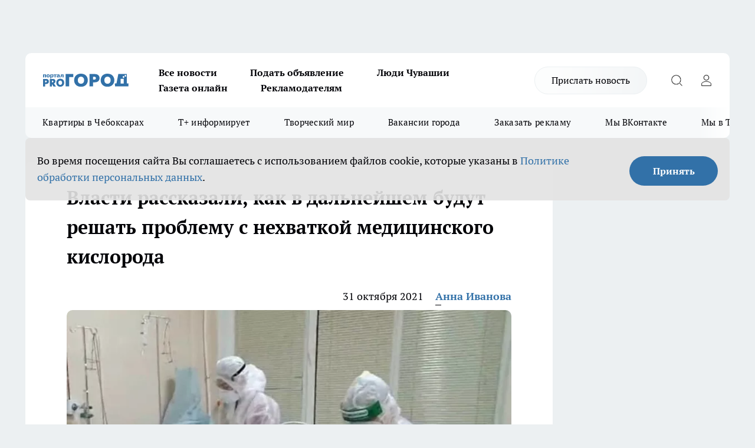

--- FILE ---
content_type: text/html; charset=utf-8
request_url: https://pg21.ru/news/75333
body_size: 26755
content:
<!DOCTYPE html><html lang="ru" id="KIROV"><head><meta charSet="utf-8"/><meta property="og:url" content="https://pg21.ru/news/75333"/><meta name="twitter:card" content="summary"/><title>Власти рассказали, как в дальнейшем будут решать проблему с нехваткой медицинского кислорода</title><meta name="keywords" content=""/><meta name="description" content="В октябре Чувашия столкнулась с нехваткой медицинского кислорода. Проблема возникла из-за роста заболеваемости COVID-19. По состоянию на 28 октября ситуацию с поставками удалось выправить."/><meta property="og:type" content="article"/><meta property="og:title" content="Власти рассказали, как в дальнейшем будут решать проблему с нехваткой медицинского кислорода"/><meta property="og:description" content="В октябре Чувашия столкнулась с нехваткой медицинского кислорода. Проблема возникла из-за роста заболеваемости COVID-19. По состоянию на 28 октября ситуацию с поставками удалось выправить."/><meta property="og:image" content="/userfiles/picfullsize/img-75333-16356713772437.jpg"/><meta property="og:image:width" content="800"/><meta property="og:image:height" content="400"/><meta property="og:site_name" content="Про Город Чувашия"/><meta name="twitter:title" content="Власти рассказали, как в дальнейшем будут решать проблему с нехваткой медицинского кислорода"/><meta name="twitter:description" content="В октябре Чувашия столкнулась с нехваткой медицинского кислорода. Проблема возникла из-за роста заболеваемости COVID-19. По состоянию на 28 октября ситуацию с поставками удалось выправить."/><meta name="twitter:image:src" content="/userfiles/picfullsize/img-75333-16356713772437.jpg"/><link rel="canonical" href="https://pg21.ru/news/75333"/><link rel="amphtml" href="https://pg21.ru/amp/75333"/><meta name="robots" content="max-image-preview:large"/><meta name="author" content="https://pg21.ru/redactors/103265"/><meta property="og:locale" content="ru_RU"/><meta name="viewport" content="width=device-width, initial-scale=1"/><script type="application/ld+json">{
                  "@context":"http://schema.org",
                  "@type": "Article",
                  "headline": "Власти рассказали, как в дальнейшем будут решать проблему с нехваткой медицинского кислорода ",
                  "image": "https://pg21.ru/userfiles/picfullsize/img-75333-16356713772437.jpg",
                  "author": [
                    {
                      "@type":"Person",
                      "name":"Анна Иванова",
                      "url": "https://pg21.ru/redactors/103265"
                    }
                  ],
                  "@graph": [
                      {
                        "@type":"BreadcrumbList",
                        "itemListElement":[
                            {
                              "@type":"ListItem",
                              "position":1,
                              "item":{
                                "@id":"https://pg21.ru/news",
                                "name":"Новости"
                               }
                             }
                           ]
                       },
                       {
                        "@type": "NewsArticle",
                        "@id": "https://pg21.ru/news/75333",
                        "headline": "Власти рассказали, как в дальнейшем будут решать проблему с нехваткой медицинского кислорода ",
                        "datePublished":"2021-10-31T09:02:00.000Z",
                        "dateModified":"2021-10-31T09:16:08.000Z",
                        "text": "В октябре Чувашия столкнулась с нехваткой медицинского кислорода. Проблема возникла из-за роста заболеваемости COVID-19. По состоянию на 28 октября ситуацию с поставками удалось выправить.  Только за последние десять дней производство кислорода в республике выросло в три раза.     \"Если в Чувашии до этого сложного времени (имеется в виду ситуация с нехваткой кислорода 21 октября) мы производили около 5 тонн в сутки, то сегодня производим где-то 17 тонн. В ближайшее время добавим еще 5-7 тонн\", - пояснили власти.     По их словам, производство кислорода - очень сложный процесс. И чтобы создать производственные мощности, нужны месяцы.     \"Действующие мощности не справляются с этой возросшей потребностью, поэтому каждый регион предпринимает все возможное, чтобы наладить производство кислорода экстренно на своей территории. Мы тоже не исключение\", - отметил Николаев.      В дальнейшем власти Чувашии намерены создать в республике специальное предприятие по производству кислорода для обеспечения текущих потребностей. ",
                        "author": [
                             {
                               "@type":"Person",
                               "name":"Анна Иванова",
                               "url": "https://pg21.ru/redactors/103265"
                              }
                          ],
                        "about": [],
                        "url": "https://pg21.ru/news/75333",
                        "image": "https://pg21.ru/userfiles/picfullsize/img-75333-16356713772437.jpg"
                       }
                   ]
               }
              </script><meta name="next-head-count" content="23"/><link rel="preload" href="/fonts/ptserif.woff2" type="font/woff2" as="font" crossorigin="anonymous"/><link rel="preload" href="/fonts/ptserifbold.woff2" type="font/woff2" as="font" crossorigin="anonymous"/><link rel="manifest" href="/manifest.json"/><link type="application/rss+xml" href="https://pg21.ru/rss.xml" rel="alternate" title="Новости Чувашии | Новости Чебоксар и Новочебоксарска"/><link rel="preload" href="/_next/static/css/01e2eefe92cdbc49.css" as="style"/><link rel="stylesheet" href="/_next/static/css/01e2eefe92cdbc49.css" data-n-g=""/><link rel="preload" href="/_next/static/css/ce4f00f170815283.css" as="style"/><link rel="stylesheet" href="/_next/static/css/ce4f00f170815283.css" data-n-p=""/><link rel="preload" href="/_next/static/css/781852e0b823d7d2.css" as="style"/><link rel="stylesheet" href="/_next/static/css/781852e0b823d7d2.css" data-n-p=""/><link rel="preload" href="/_next/static/css/8674c61f02971e43.css" as="style"/><link rel="stylesheet" href="/_next/static/css/8674c61f02971e43.css" data-n-p=""/><noscript data-n-css=""></noscript><script defer="" nomodule="" src="/_next/static/chunks/polyfills-c67a75d1b6f99dc8.js"></script><script src="/_next/static/chunks/webpack-a4078e7f235a5e0e.js" defer=""></script><script src="/_next/static/chunks/framework-1adfb61063e4f8a7.js" defer=""></script><script src="/_next/static/chunks/main-e58e7b9204b3d76e.js" defer=""></script><script src="/_next/static/chunks/pages/_app-b4996d7fd68ed37b.js" defer=""></script><script src="/_next/static/chunks/891-900413e3e96b409d.js" defer=""></script><script src="/_next/static/chunks/9670-af82ad4aafbb69f2.js" defer=""></script><script src="/_next/static/chunks/1911-7b2cb5bfeb3ee1e0.js" defer=""></script><script src="/_next/static/chunks/8687-5b95ece0cffc1a79.js" defer=""></script><script src="/_next/static/chunks/8418-892468368d7cc4e5.js" defer=""></script><script src="/_next/static/chunks/2966-dbc2f2ef698b898b.js" defer=""></script><script src="/_next/static/chunks/8174-4b840a11715a1e7f.js" defer=""></script><script src="/_next/static/chunks/3917-44659cb0ff32ac0b.js" defer=""></script><script src="/_next/static/chunks/pages/%5Brubric%5D/%5Bid%5D-f27027d4b7434262.js" defer=""></script><script src="/_next/static/EZk4GEigPb7SLA-HpzaHJ/_buildManifest.js" defer=""></script><script src="/_next/static/EZk4GEigPb7SLA-HpzaHJ/_ssgManifest.js" defer=""></script><style id="__jsx-3810719965">.pensnewsHeader.jsx-3810719965 .header_hdrWrp__Hevb2.jsx-3810719965{background-color:#ffcc01}@media screen and (max-width:1024px){.header_hdr__G1vAy.pensnewsHeader.jsx-3810719965{border-bottom:none}}@media screen and (max-width:640px){.header_hdr__G1vAy.pensnewsHeader.jsx-3810719965{border-left:none;border-right:none}}</style><style id="__jsx-118e745f8e3bc100">.logoPg23.jsx-118e745f8e3bc100{width:110px}.logo-irkutsk.jsx-118e745f8e3bc100,.logo-irkutsk.jsx-118e745f8e3bc100 img.jsx-118e745f8e3bc100{width:180px}.pensnewsHeader.jsx-118e745f8e3bc100{width:110px}.logo-media41.jsx-118e745f8e3bc100{width:105px}@media screen and (max-width:1024px){.logoPg23.jsx-118e745f8e3bc100{width:85px}.logo-media41.jsx-118e745f8e3bc100{width:70px}.pensnewsHeader.jsx-118e745f8e3bc100{width:88px}.logo-irkutsk.jsx-118e745f8e3bc100,.logo-irkutsk.jsx-118e745f8e3bc100 img.jsx-118e745f8e3bc100{width:110px}}</style><style id="__jsx-3166817074">.pensnewsHeader.link-custom_lkg__KBV5S.jsx-3166817074{background:#fff}</style><style id="__jsx-4bc5312448bc76c0">.pensnewsHeader.jsx-4bc5312448bc76c0{background:#ffc000}.pensnewsHeader.jsx-4bc5312448bc76c0::before{background:-webkit-linear-gradient(left,rgba(255,255,255,0)0%,#ffc000 100%);background:-moz-linear-gradient(left,rgba(255,255,255,0)0%,#ffc000 100%);background:-o-linear-gradient(left,rgba(255,255,255,0)0%,#ffc000 100%);background:linear-gradient(to right,rgba(255,255,255,0)0%,#ffc000 100%)}</style></head><body><div id="body-scripts"></div><div id="__next"><div></div><div class="project-layout_projectLayout__3Pcsb"><div class="banner-top_top__xYysY"><div class="banner-top_topPushLinkIframe__2ul4q"></div></div><header class="jsx-3810719965 header_hdr__G1vAy "><div class="container-layout_container__1AyyB"><div class="jsx-3810719965 header_hdrWrp__Hevb2"><button type="button" aria-label="Открыть меню" class="burger_burger__5WgUk burger_burgerHide__e90uD"></button><div class="jsx-118e745f8e3bc100 logo_lg__6mUsM"><a class="jsx-118e745f8e3bc100" href="/"><img src="/logo.svg" alt="Логотип новостного портала Прогород" width="146" loading="lazy" class="jsx-118e745f8e3bc100"/></a></div><div class="jsx-3810719965 "><nav class=""><ul class="nav_nv__LTLnX nav_nvMain__RNgL7"><li><a class="nav_nvLk__w58Wo" target="_blank" href="/articles">Все новости</a></li><li><a class="nav_nvLk__w58Wo" target="_blank" href="https://pg21.ru/all-ads-pay">Подать объявление</a></li><li><a class="nav_nvLk__w58Wo" href="https://pg21.ru/tags/ludi_chuvashia">Люди Чувашии</a></li><li><a class="nav_nvLk__w58Wo" href="https://pg21.ru/newspaper2021">Газета онлайн</a></li><li><a class="nav_nvLk__w58Wo" target="_blank" href="https://pg21.ru/advertiser">Рекламодателям</a></li></ul></nav></div><div class="jsx-3810719965 header_hdrBtnRight__heBh_"><a href="/offer-news" class="jsx-3166817074 link-custom_lkg__KBV5S link-custom_lkgHdr__PYEKK ">Прислать новость</a><button type="button" aria-label="Открыть поиск" class="jsx-3810719965 header_hdrBtnIcon__a9Ofp header_hdrBtnIconSrch__Po402"></button><button type="button" aria-label="Войти на сайт" class="jsx-3810719965 header_hdrBtnIcon__a9Ofp header_hdrBtnIconPrfl__ZqxUM"></button></div></div></div></header><div class="jsx-4bc5312448bc76c0 sub-menu_sbm__NEMqw"><div class="container-layout_container__1AyyB"><div class="jsx-4bc5312448bc76c0 sub-menu_sbmWrp__cQf1J"><ul class="jsx-4bc5312448bc76c0 sub-menu_sbmLs__cPkmi"><li><a class="sub-menu_sbmLk__2sh_t" rel="noopener noreferrer nofollow" target="_blank" href="https://pg21.ru/specials/114655">Квартиры в Чебоксарах</a></li><li><a class="sub-menu_sbmLk__2sh_t" rel="noopener noreferrer nofollow" target="_blank" href="https://pg21.ru/tags/t-plus">Т+ информирует</a></li><li><a class="sub-menu_sbmLk__2sh_t" rel="noopener noreferrer nofollow" target="_blank" href="https://pg21.ru/specials/114612">Творческий мир</a></li><li><a class="sub-menu_sbmLk__2sh_t" rel="noopener noreferrer nofollow" target="_blank" href="https://pg21.ru/specials/105480">Вакансии города</a></li><li><a class="sub-menu_sbmLk__2sh_t" rel="noopener noreferrer" target="_blank" href="https://vk.com/yulia_progorod21	">Заказать рекламу</a></li><li><a class="sub-menu_sbmLk__2sh_t" rel="noopener noreferrer" target="_blank" href="https://vk.com/progorod21">Мы ВКонтакте</a></li><li><a class="sub-menu_sbmLk__2sh_t" rel="noopener noreferrer" target="_blank" href="https://t.me/pg21ru">Мы в Telegram</a></li><li><a class="sub-menu_sbmLk__2sh_t" rel="noopener noreferrer" target="_blank" href="https://max.ru/progorod21">Мы в MAX</a></li><li><a class="sub-menu_sbmLk__2sh_t" href="/articles">Все новости</a></li></ul></div></div></div><div class="container-layout_container__1AyyB"></div><div class="notifycation_notifycation__BeRRP notifycation_notifycationActive__0KCtX"><div class="notifycation_notifycationWrap__8lzkG"><div class="notifycation_notifycationInfoText__yBUtI"><span class="notifycation_notifycationText__mCxhK"><p>Во время посещения сайта Вы соглашаетесь&nbsp;с&nbsp;использованием файлов cookie,&nbsp;которые указаны&nbsp;в&nbsp;<a href="/privacy_policy">Политике обработки персональных данных</a>.</p></span></div><button class="button_button__eJwei notifycation_notifycationBtn__49u6j" type="button">Принять</button></div></div><main><div class="container-layout_container__1AyyB"><div id="article-main"><div class="article-next is-current" data-article-id="75333"><div class="project-col2-layout_grid__blcZV"><div><div><div class="article_article__N5L0U" itemType="http://schema.org/NewsArticle" itemscope=""><meta itemProp="identifier" content="75333"/><meta itemProp="name" content="Власти рассказали, как в дальнейшем будут решать проблему с нехваткой медицинского кислорода"/><div class="article-body_articleBody__fiSBh" itemProp="articleBody" id="articleBody"><div class="article-layout_wrap__ppU59"><h1 itemProp="headline">Власти рассказали, как в дальнейшем будут решать проблему с нехваткой медицинского кислорода</h1><ul class="article-info_articleInfo__uzwts"><li class="article-info_articleInfoItem__1qSY9"><span itemProp="datePublished" content="Sun Oct 31 2021 12:02:00 GMT+0300 (Moscow Standard Time)" class="article-info_articleInfoDate__S0E0P">31 октября 2021</span></li><li class="article-info_articleInfoItem__1qSY9" itemProp="author" itemscope="" itemType="http://schema.org/Person"><meta itemProp="name" content="Анна Иванова"/><a class="article-info_articleInfoAuthor__W0ZnW" itemProp="url" href="/redactors/103265">Анна Иванова</a></li></ul><div class="article-body_articleBodyImgWrap__94WzF"><picture><source type="image/webp" media="(max-width: 480px)" srcSet="/userfiles/picnews/img-75333-16356713772437.jpg.webp"/><source media="(max-width: 480px)" srcSet="/userfiles/picnews/img-75333-16356713772437.jpg"/><source type="image/webp" srcSet="/userfiles/picfullsize/img-75333-16356713772437.jpg.webp"/><img class="article-body_articleBodyImg__kBVHQ" id="articleBodyImg" itemProp="image" src="/userfiles/picfullsize/img-75333-16356713772437.jpg" alt="Власти рассказали, как в дальнейшем будут решать проблему с нехваткой медицинского кислорода" width="840" fetchpriority="high"/></picture><span class="article-body_articleBodyImgAuthor__PgpFj">фото из Instagram-аккаунта Минздрава Чувашии</span></div><div class="social-list-subscribe_socialListSubscribe__XrTI7 article-body_articleBodySocialListSubcribe__4Zj9a"><div class="social-list-subscribe_socialListSubscribeLinks__Nh0pM social-list-subscribe_socialListSubscribeLinksMoveTwo__noQO_"><a class="social-list-subscribe_socialListSubscribeLink__JZiqQ social-list-subscribe_socialListSubscribeLinkVk__pdBK7" href="https://vk.com/progorod21" aria-label="Группа ВКонтакте" target="_blank" rel="nofollow noreferrer"></a><a class="social-list-subscribe_socialListSubscribeLink__JZiqQ social-list-subscribe_socialListSubscribeLinkTg__0_4e5" href="https://t.me/progorod_all" aria-label="Телеграм-канал" target="_blank" rel="nofollow noreferrer"></a></div></div><div><p><strong>Ранее сообщалось о дефиците кислорода для тяжелых больных коронавирусом</strong></p>
<p>В октябре Чувашия столкнулась <a href="https://pg21.ru/news/75022" target="_blank">с нехваткой медицинского кислорода. </a>Проблема возникла из-за роста заболеваемости COVID-19. По состоянию на 28 октября ситуацию с поставками <a href="https://pg21.ru/news/75287" target="_blank">удалось выправить.</a></p>

<p>Только за последние десять дней производство кислорода в республике <a href="https://tass.ru/obschestvo/12807695?utm_source=yxnews&amp;utm_medium=desktop" rel="nofollow" target="_blank">выросло в три раза. </a></p>

<blockquote>
<p>"Если в Чувашии до этого сложного времени (имеется в виду ситуация с нехваткой кислорода 21 октября) мы производили около 5 тонн в сутки, то сегодня производим где-то 17 тонн. В ближайшее время добавим еще 5-7 тонн", - пояснили власти. </p>
</blockquote>

<p>По их словам, производство кислорода - очень сложный процесс. И чтобы создать производственные мощности, нужны месяцы. </p>

<blockquote>
<p>"Действующие мощности не справляются с этой возросшей потребностью, поэтому каждый регион предпринимает все возможное, чтобы наладить производство кислорода экстренно на своей территории. Мы тоже не исключение", - отметил Николаев. </p>
</blockquote></div><div>

<p> В дальнейшем власти Чувашии намерены создать в республике специальное предприятие по производству кислорода для обеспечения текущих потребностей. <br>
 </p></div><div>
</div><div></div><div class="article-body_articleBodyGallery___kxnx"></div></div></div><p>...</p><div class="article-social_articleSocial__XxkFc"><ul class="article-social_articleSocialList__RT4N_"><li class="article-social_articleSocialItem__Tlaeb"><button aria-label="vk" class="react-share__ShareButton article-social_articleSocialIcon__bO__7 article-social_articleSocialIconVk__lCv1v" style="background-color:transparent;border:none;padding:0;font:inherit;color:inherit;cursor:pointer"> </button><span class="react-share__ShareCount article-social_articleSocialCount__Bv_02" url="https://pg21.ru/news/75333">0<!-- --></span></li><li class="article-social_articleSocialItem__Tlaeb"><button aria-label="whatsapp" class="react-share__ShareButton article-social_articleSocialIcon__bO__7 article-social_articleSocialIconWs__GX1nz" style="background-color:transparent;border:none;padding:0;font:inherit;color:inherit;cursor:pointer"></button></li><li class="article-social_articleSocialItem__Tlaeb"><button aria-label="telegram" class="react-share__ShareButton" style="background-color:transparent;border:none;padding:0;font:inherit;color:inherit;cursor:pointer"><span class="article-social_articleSocialIcon__bO__7 article-social_articleSocialIconTm__21cTB"></span></button></li></ul></div><div><div class="bannersInnerArticleAfterTags"></div><div class="article-related_readAlso__gSVZS"><h2 class="article-related_readAlsoTitle__xPfrC">Читайте также:</h2><ul class="article-related_readAlsoList__EWXhB"></ul></div></div></div></div></div><div class="project-col2-layout_colRight__4tTcN"><div class="rows-layout_rows__3bztI"><div class="contentRightMainBanner"></div><div class="news-column_nwsCln__D57Ck"><div class="news-column_nwsClnInner__czYW8" style="height:auto"><h2 class="news-column_nwsClnTitle__oO_5p">Популярное</h2><ul class="news-column_nwsClnContainer__o9oJT"><li class="news-column-item_newsColumnItem__T8HDp"><a class="news-column-item_newsColumnItemLink___vq2I" title="Как будут работать больницы Чувашии в новогодние праздники" href="/news/116491"><h3 class="news-column-item_newsColumnItemTitle__q25Nk"><span class="news-column-item_newsColumnItemTitleInner__BE2lu">Как будут работать больницы Чувашии в новогодние праздники</span></h3><span class="news-column-item_newsColumnItemTime__oBzoe">27 декабря <!-- -->2025<!-- --></span></a></li><li class="news-column-item_newsColumnItem__T8HDp"><a class="news-column-item_newsColumnItemLink___vq2I" title="Чебоксары сияют в новогоднем убранстве: как украсили город к 2026 году" href="/news/116411"><h3 class="news-column-item_newsColumnItemTitle__q25Nk"><span class="news-column-item_newsColumnItemTitleInner__BE2lu">Чебоксары сияют в новогоднем убранстве: как украсили город к 2026 году</span></h3><span class="news-column-item_newsColumnItemTime__oBzoe">23 декабря <!-- -->2025<!-- --></span></a></li><li class="news-column-item_newsColumnItem__T8HDp"><a class="news-column-item_newsColumnItemLink___vq2I" title="Подоконник больше не сквозит при любом минусе за окном: справился даже без опыта – подробный алгоритм" href="/news/116333"><h3 class="news-column-item_newsColumnItemTitle__q25Nk"><span class="news-column-item_newsColumnItemTitleInner__BE2lu">Подоконник больше не сквозит при любом минусе за окном: справился даже без опыта – подробный алгоритм</span></h3><span class="news-column-item_newsColumnItemTime__oBzoe">22 декабря <!-- -->2025<!-- --></span></a></li><li class="news-column-item_newsColumnItem__T8HDp"><a class="news-column-item_newsColumnItemLink___vq2I" title="Урожай как стена: на этом раннем сорте томата плодов больше, чем листьев – низкие кусты завалят урожаем" href="/news/116487"><h3 class="news-column-item_newsColumnItemTitle__q25Nk"><span class="news-column-item_newsColumnItemTitleInner__BE2lu">Урожай как стена: на этом раннем сорте томата плодов больше, чем листьев – низкие кусты завалят урожаем</span></h3><span class="news-column-item_newsColumnItemTime__oBzoe">26 декабря <!-- -->2025<!-- --></span></a></li><li class="news-column-item_newsColumnItem__T8HDp"><a class="news-column-item_newsColumnItemLink___vq2I" title="Это добавляли в шампунь наши бабушки: волосы становились густыми и здоровыми" href="/news/116560"><h3 class="news-column-item_newsColumnItemTitle__q25Nk"><span class="news-column-item_newsColumnItemTitleInner__BE2lu">Это добавляли в шампунь наши бабушки: волосы становились густыми и здоровыми</span></h3><span class="news-column-item_newsColumnItemTime__oBzoe">29 декабря <!-- -->2025<!-- --></span></a></li><li class="news-column-item_newsColumnItem__T8HDp"><a class="news-column-item_newsColumnItemLink___vq2I" title="Клеить обои уже стыдно: чем в Европе отделывают стены вместо рулонов" href="/news/116697"><h3 class="news-column-item_newsColumnItemTitle__q25Nk"><span class="news-column-item_newsColumnItemTitleInner__BE2lu">Клеить обои уже стыдно: чем в Европе отделывают стены вместо рулонов</span></h3><span class="news-column-item_newsColumnItemTime__oBzoe">3 января <!-- --></span></a></li><li class="news-column-item_newsColumnItem__T8HDp"><a class="news-column-item_newsColumnItemLink___vq2I" title="Когда уезжаю из дома, всегда кладу в раковину стакан и лист бумаги: радуюсь своей смекалке" href="/news/116713"><h3 class="news-column-item_newsColumnItemTitle__q25Nk"><span class="news-column-item_newsColumnItemTitleInner__BE2lu">Когда уезжаю из дома, всегда кладу в раковину стакан и лист бумаги: радуюсь своей смекалке</span></h3><span class="news-column-item_newsColumnItemTime__oBzoe">4 января <!-- --></span></a></li><li class="news-column-item_newsColumnItem__T8HDp"><a class="news-column-item_newsColumnItemLink___vq2I" title="С первыми заморозками кладу лавровый лист на батарею и живу припеваючи: разницу замечает вся семья" href="/news/116534"><h3 class="news-column-item_newsColumnItemTitle__q25Nk"><span class="news-column-item_newsColumnItemTitleInner__BE2lu">С первыми заморозками кладу лавровый лист на батарею и живу припеваючи: разницу замечает вся семья</span></h3><span class="news-column-item_newsColumnItemTime__oBzoe">28 декабря <!-- -->2025<!-- --></span></a></li><li class="news-column-item_newsColumnItem__T8HDp"><a class="news-column-item_newsColumnItemLink___vq2I" title="В наступившем году жителей ждет более ста выходных: производственный календарь – 2026 " href="/news/115923"><h3 class="news-column-item_newsColumnItemTitle__q25Nk"><span class="news-column-item_newsColumnItemTitleInner__BE2lu">В наступившем году жителей ждет более ста выходных: производственный календарь – 2026 </span></h3></a></li><li class="news-column-item_newsColumnItem__T8HDp"><a class="news-column-item_newsColumnItemLink___vq2I" title="Достаю пуховик из стиральной машины как новый: опытные хозяйки стирают куртки дома без страха" href="/news/116433"><h3 class="news-column-item_newsColumnItemTitle__q25Nk"><span class="news-column-item_newsColumnItemTitleInner__BE2lu">Достаю пуховик из стиральной машины как новый: опытные хозяйки стирают куртки дома без страха</span></h3><span class="news-column-item_newsColumnItemTime__oBzoe">25 декабря <!-- -->2025<!-- --></span></a></li><li class="news-column-item_newsColumnItem__T8HDp"><a class="news-column-item_newsColumnItemLink___vq2I" title="От электрослесаря до заместителя главного инженера: как профессия энергетика стала для простого парня из Алатыря делом всей жизни " href="/news/116289"><h3 class="news-column-item_newsColumnItemTitle__q25Nk"><span class="news-column-item_newsColumnItemTitleInner__BE2lu">От электрослесаря до заместителя главного инженера: как профессия энергетика стала для простого парня из Алатыря делом всей жизни </span></h3></a></li><li class="news-column-item_newsColumnItem__T8HDp"><a class="news-column-item_newsColumnItemLink___vq2I" title="Перевод денег родственникам заблокируют: банки начали требовать документы о семейных связях" href="/news/116344"><h3 class="news-column-item_newsColumnItemTitle__q25Nk"><span class="news-column-item_newsColumnItemTitleInner__BE2lu">Перевод денег родственникам заблокируют: банки начали требовать документы о семейных связях</span></h3><span class="news-column-item_newsColumnItemTime__oBzoe">22 декабря <!-- -->2025<!-- --></span></a></li><li class="news-column-item_newsColumnItem__T8HDp"><a class="news-column-item_newsColumnItemLink___vq2I" title="В магазин больше не пустят: &quot;Магнит&quot; и &quot;Пятерочка&quot; приняли историческое решение" href="/news/116775"><h3 class="news-column-item_newsColumnItemTitle__q25Nk"><span class="news-column-item_newsColumnItemTitleInner__BE2lu">В магазин больше не пустят: &quot;Магнит&quot; и &quot;Пятерочка&quot; приняли историческое решение</span></h3><span class="news-column-item_newsColumnItemTime__oBzoe">6 января <!-- --></span></a></li><li class="news-column-item_newsColumnItem__T8HDp"><a class="news-column-item_newsColumnItemLink___vq2I" title="На моей кухне вся посуда блестит как новая: как мыть жирные сковородки без химии – ресторанный трюк " href="/news/116388"><h3 class="news-column-item_newsColumnItemTitle__q25Nk"><span class="news-column-item_newsColumnItemTitleInner__BE2lu">На моей кухне вся посуда блестит как новая: как мыть жирные сковородки без химии – ресторанный трюк </span></h3><span class="news-column-item_newsColumnItemTime__oBzoe">23 декабря <!-- -->2025<!-- --></span></a></li><li class="news-column-item_newsColumnItem__T8HDp"><a class="news-column-item_newsColumnItemLink___vq2I" title="Как очистить воротник и манжеты пуховика без стирки: рабочий способ за 5 минут" href="/news/116676"><h3 class="news-column-item_newsColumnItemTitle__q25Nk"><span class="news-column-item_newsColumnItemTitleInner__BE2lu">Как очистить воротник и манжеты пуховика без стирки: рабочий способ за 5 минут</span></h3><span class="news-column-item_newsColumnItemTime__oBzoe">2 января <!-- --></span></a></li><li class="news-column-item_newsColumnItem__T8HDp"><a class="news-column-item_newsColumnItemLink___vq2I" title="&quot;Про Город&quot; собирает подарки для детей из Дома ребенка " href="/news/116255"><h3 class="news-column-item_newsColumnItemTitle__q25Nk"><span class="news-column-item_newsColumnItemTitleInner__BE2lu">&quot;Про Город&quot; собирает подарки для детей из Дома ребенка </span></h3></a></li><li class="news-column-item_newsColumnItem__T8HDp"><a class="news-column-item_newsColumnItemLink___vq2I" title="Этот ужин сметут без гарнира: нужны только фарш, сыр и картошка – самое то на январские" href="/news/116708"><h3 class="news-column-item_newsColumnItemTitle__q25Nk"><span class="news-column-item_newsColumnItemTitleInner__BE2lu">Этот ужин сметут без гарнира: нужны только фарш, сыр и картошка – самое то на январские</span></h3><span class="news-column-item_newsColumnItemTime__oBzoe">3 января <!-- --></span></a></li><li class="news-column-item_newsColumnItem__T8HDp"><a class="news-column-item_newsColumnItemLink___vq2I" title="226 лет в энергетике: как семейная династия трудится на благо горожан " href="/news/116291"><h3 class="news-column-item_newsColumnItemTitle__q25Nk"><span class="news-column-item_newsColumnItemTitleInner__BE2lu">226 лет в энергетике: как семейная династия трудится на благо горожан </span></h3></a></li><li class="news-column-item_newsColumnItem__T8HDp"><a class="news-column-item_newsColumnItemLink___vq2I" title="Россиян ждут увольнения и резкий рост цен уже в начале 2026 года: НДС ударит по кошельку" href="/news/116688"><h3 class="news-column-item_newsColumnItemTitle__q25Nk"><span class="news-column-item_newsColumnItemTitleInner__BE2lu">Россиян ждут увольнения и резкий рост цен уже в начале 2026 года: НДС ударит по кошельку</span></h3><span class="news-column-item_newsColumnItemTime__oBzoe">2 января <!-- --></span></a></li><li class="news-column-item_newsColumnItem__T8HDp"><a class="news-column-item_newsColumnItemLink___vq2I" title="Назовите так сына, чтобы счастье ходило по его пятам: пять имен, которые считаются особенными" href="/news/116656"><h3 class="news-column-item_newsColumnItemTitle__q25Nk"><span class="news-column-item_newsColumnItemTitleInner__BE2lu">Назовите так сына, чтобы счастье ходило по его пятам: пять имен, которые считаются особенными</span></h3><span class="news-column-item_newsColumnItemTime__oBzoe">1 января <!-- --></span></a></li></ul><div class="loader_loader__hkoAF"><div class="loader_loaderEllips__KODaj"><div></div><div></div><div></div><div></div></div></div></div></div></div></div></div><div class="project-col3-layout_grid__7HWCj project-col3-layout-news"><div class="project-col3-layout_colLeft__MzrDW"><div class="news-column_nwsCln__D57Ck"><div class="news-column_nwsClnInner__czYW8" style="height:auto"><h2 class="news-column_nwsClnTitle__oO_5p">Последние новости</h2><ul class="news-column_nwsClnContainer__o9oJT"><li class="news-column-item_newsColumnItem__T8HDp"><a class="news-column-item_newsColumnItemLink___vq2I" title="Ученые нашли объяснение, почему некоторые люди живут дольше 110 лет – делают одну вещь" href="/news/117099"><h3 class="news-column-item_newsColumnItemTitle__q25Nk"><span class="news-column-item_newsColumnItemTitleInner__BE2lu">Ученые нашли объяснение, почему некоторые люди живут дольше 110 лет – делают одну вещь</span></h3><span class="news-column-item_newsColumnItemTime__oBzoe">02:02<!-- --></span></a></li><li class="news-column-item_newsColumnItem__T8HDp"><a class="news-column-item_newsColumnItemLink___vq2I" title="Как в Чебоксарах прошли крещенские купания: несмотря на поздний час, желающих было много" href="/news/117105"><h3 class="news-column-item_newsColumnItemTitle__q25Nk"><span class="news-column-item_newsColumnItemTitleInner__BE2lu">Как в Чебоксарах прошли крещенские купания: несмотря на поздний час, желающих было много</span></h3><span class="news-column-item_newsColumnItemTime__oBzoe">01:17<!-- --></span></a></li><li class="news-column-item_newsColumnItem__T8HDp"><a class="news-column-item_newsColumnItemLink___vq2I" title="В Китае никогда не выкидывают мандариновые корочки: ставят на ноги больных и служат профилактикой болезней " href="/news/117097"><h3 class="news-column-item_newsColumnItemTitle__q25Nk"><span class="news-column-item_newsColumnItemTitleInner__BE2lu">В Китае никогда не выкидывают мандариновые корочки: ставят на ноги больных и служат профилактикой болезней </span></h3><span class="news-column-item_newsColumnItemTime__oBzoe">00:11<!-- --></span></a></li><li class="news-column-item_newsColumnItem__T8HDp"><a class="news-column-item_newsColumnItemLink___vq2I" title="Эти привычные вещи под раковиной портятся и становятся опасными: у вас точно есть там что-то из списка" href="/news/117095"><h3 class="news-column-item_newsColumnItemTitle__q25Nk"><span class="news-column-item_newsColumnItemTitleInner__BE2lu">Эти привычные вещи под раковиной портятся и становятся опасными: у вас точно есть там что-то из списка</span></h3><span class="news-column-item_newsColumnItemTime__oBzoe">Вчера <!-- --></span></a></li><li class="news-column-item_newsColumnItem__T8HDp"><a class="news-column-item_newsColumnItemLink___vq2I" title="С 20 января им резко повезет: Тамара Глоба назвала самый удачный знак 2026 года" href="/news/117094"><h3 class="news-column-item_newsColumnItemTitle__q25Nk"><span class="news-column-item_newsColumnItemTitleInner__BE2lu">С 20 января им резко повезет: Тамара Глоба назвала самый удачный знак 2026 года</span></h3><span class="news-column-item_newsColumnItemTime__oBzoe">Вчера <!-- --></span></a></li><li class="news-column-item_newsColumnItem__T8HDp"><a class="news-column-item_newsColumnItemLink___vq2I" title="Мороз и солнце в понедельник: погода в Чувашии на 19 января " href="/news/117102"><h3 class="news-column-item_newsColumnItemTitle__q25Nk"><span class="news-column-item_newsColumnItemTitleInner__BE2lu">Мороз и солнце в понедельник: погода в Чувашии на 19 января </span></h3><span class="news-column-item_newsColumnItemTime__oBzoe">Вчера <!-- --></span></a></li><li class="news-column-item_newsColumnItem__T8HDp"><a class="news-column-item_newsColumnItemLink___vq2I" title="Эти сладости можно есть каждый день: что разрешают врачи, чтобы не поправиться" href="/news/117093"><h3 class="news-column-item_newsColumnItemTitle__q25Nk"><span class="news-column-item_newsColumnItemTitleInner__BE2lu">Эти сладости можно есть каждый день: что разрешают врачи, чтобы не поправиться</span></h3><span class="news-column-item_newsColumnItemTime__oBzoe">Вчера <!-- --></span></a></li><li class="news-column-item_newsColumnItem__T8HDp"><a class="news-column-item_newsColumnItemLink___vq2I" title="В Чебоксарском районе гаишники помогли беременной женщине, которой стало плохо во время движения" href="/news/117100"><h3 class="news-column-item_newsColumnItemTitle__q25Nk"><span class="news-column-item_newsColumnItemTitleInner__BE2lu">В Чебоксарском районе гаишники помогли беременной женщине, которой стало плохо во время движения</span></h3><span class="news-column-item_newsColumnItemTime__oBzoe">Вчера <!-- --></span></a></li><li class="news-column-item_newsColumnItem__T8HDp"><a class="news-column-item_newsColumnItemLink___vq2I" title="Глава СК России поручил возбудить уголовное дело из-за обращения жителей села Батырево" href="/news/117096"><h3 class="news-column-item_newsColumnItemTitle__q25Nk"><span class="news-column-item_newsColumnItemTitleInner__BE2lu">Глава СК России поручил возбудить уголовное дело из-за обращения жителей села Батырево</span></h3><span class="news-column-item_newsColumnItemTime__oBzoe">Вчера <!-- --></span></a></li><li class="news-column-item_newsColumnItem__T8HDp"><a class="news-column-item_newsColumnItemLink___vq2I" title="В аварии в Чебоксарах пострадали трое, включая двухлетнего малыша" href="/news/117092"><h3 class="news-column-item_newsColumnItemTitle__q25Nk"><span class="news-column-item_newsColumnItemTitleInner__BE2lu">В аварии в Чебоксарах пострадали трое, включая двухлетнего малыша</span></h3><span class="news-column-item_newsColumnItemTime__oBzoe">Вчера <!-- --></span></a></li><li class="news-column-item_newsColumnItem__T8HDp"><a class="news-column-item_newsColumnItemLink___vq2I" title="В Яльчикском районе при пожаре погиб мужчина" href="/news/117091"><h3 class="news-column-item_newsColumnItemTitle__q25Nk"><span class="news-column-item_newsColumnItemTitleInner__BE2lu">В Яльчикском районе при пожаре погиб мужчина</span></h3><span class="news-column-item_newsColumnItemTime__oBzoe">Вчера <!-- --></span></a></li><li class="news-column-item_newsColumnItem__T8HDp"><a class="news-column-item_newsColumnItemLink___vq2I" title="В Чебоксарах случилась серьезная авария: пассажира зажало в машине " href="/news/117090"><h3 class="news-column-item_newsColumnItemTitle__q25Nk"><span class="news-column-item_newsColumnItemTitleInner__BE2lu">В Чебоксарах случилась серьезная авария: пассажира зажало в машине </span></h3><span class="news-column-item_newsColumnItemTime__oBzoe">Вчера <!-- --></span></a></li><li class="news-column-item_newsColumnItem__T8HDp"><a class="news-column-item_newsColumnItemLink___vq2I" title="Какие имена в России чаще всего меняют во взрослом возрасте и с чем это связано " href="/news/117088"><h3 class="news-column-item_newsColumnItemTitle__q25Nk"><span class="news-column-item_newsColumnItemTitleInner__BE2lu">Какие имена в России чаще всего меняют во взрослом возрасте и с чем это связано </span></h3><span class="news-column-item_newsColumnItemTime__oBzoe">Вчера <!-- --></span></a></li><li class="news-column-item_newsColumnItem__T8HDp"><a class="news-column-item_newsColumnItemLink___vq2I" title="На Марпосадском шоссе в Чебоксарах нарушение привело к аварии" href="/news/117089"><h3 class="news-column-item_newsColumnItemTitle__q25Nk"><span class="news-column-item_newsColumnItemTitleInner__BE2lu">На Марпосадском шоссе в Чебоксарах нарушение привело к аварии</span></h3><span class="news-column-item_newsColumnItemTime__oBzoe">Вчера <!-- --></span></a></li><li class="news-column-item_newsColumnItem__T8HDp"><a class="news-column-item_newsColumnItemLink___vq2I" title="Вот почему стаканы и чашки нужно хранить перевернутыми: важно запомнить на всю жизнь " href="/news/117086"><h3 class="news-column-item_newsColumnItemTitle__q25Nk"><span class="news-column-item_newsColumnItemTitleInner__BE2lu">Вот почему стаканы и чашки нужно хранить перевернутыми: важно запомнить на всю жизнь </span></h3><span class="news-column-item_newsColumnItemTime__oBzoe">Вчера <!-- --></span></a></li><li class="news-column-item_newsColumnItem__T8HDp"><a class="news-column-item_newsColumnItemLink___vq2I" title="Глава СК России Бастрыкин поручил возбудить уголовное дело из-за загрязнения реки в Вурнарском районе " href="/news/117087"><h3 class="news-column-item_newsColumnItemTitle__q25Nk"><span class="news-column-item_newsColumnItemTitleInner__BE2lu">Глава СК России Бастрыкин поручил возбудить уголовное дело из-за загрязнения реки в Вурнарском районе </span></h3><span class="news-column-item_newsColumnItemTime__oBzoe">Вчера <!-- --></span></a></li><li class="news-column-item_newsColumnItem__T8HDp"><a class="news-column-item_newsColumnItemLink___vq2I" title="С 1 сентября во всех российских школах вернут оценку за поведение" href="/news/117084"><h3 class="news-column-item_newsColumnItemTitle__q25Nk"><span class="news-column-item_newsColumnItemTitleInner__BE2lu">С 1 сентября во всех российских школах вернут оценку за поведение</span></h3><span class="news-column-item_newsColumnItemTime__oBzoe">Вчера <!-- --></span></a></li><li class="news-column-item_newsColumnItem__T8HDp"><a class="news-column-item_newsColumnItemLink___vq2I" title="Жители сел смогут пройти бесплатный врачебный осмотр узких специалистов" href="/news/117083"><h3 class="news-column-item_newsColumnItemTitle__q25Nk"><span class="news-column-item_newsColumnItemTitleInner__BE2lu">Жители сел смогут пройти бесплатный врачебный осмотр узких специалистов</span></h3><span class="news-column-item_newsColumnItemTime__oBzoe">Вчера <!-- --></span></a></li><li class="news-column-item_newsColumnItem__T8HDp"><a class="news-column-item_newsColumnItemLink___vq2I" title="День потребует от Овнов большой концентрации, а планы Близнецов резко изменятся" href="/news/117076"><h3 class="news-column-item_newsColumnItemTitle__q25Nk"><span class="news-column-item_newsColumnItemTitleInner__BE2lu">День потребует от Овнов большой концентрации, а планы Близнецов резко изменятся</span></h3><span class="news-column-item_newsColumnItemTime__oBzoe">Вчера <!-- --></span></a></li><li class="news-column-item_newsColumnItem__T8HDp"><a class="news-column-item_newsColumnItemLink___vq2I" title="Смертельная ссора в кафе и травма водителя троллейбуса: главные новости Чебоксар за 17 января" href="/news/117085"><h3 class="news-column-item_newsColumnItemTitle__q25Nk"><span class="news-column-item_newsColumnItemTitleInner__BE2lu">Смертельная ссора в кафе и травма водителя троллейбуса: главные новости Чебоксар за 17 января</span></h3><span class="news-column-item_newsColumnItemTime__oBzoe">Вчера <!-- --></span></a></li><li class="news-column-item_newsColumnItem__T8HDp"><a class="news-column-item_newsColumnItemLink___vq2I" title="Вы тоже это делаете: какие привычки в спальне выдают низкий интеллект " href="/news/117079"><h3 class="news-column-item_newsColumnItemTitle__q25Nk"><span class="news-column-item_newsColumnItemTitleInner__BE2lu">Вы тоже это делаете: какие привычки в спальне выдают низкий интеллект </span></h3><span class="news-column-item_newsColumnItemTime__oBzoe">Вчера <!-- --></span></a></li><li class="news-column-item_newsColumnItem__T8HDp"><a class="news-column-item_newsColumnItemLink___vq2I" title="Просто заворачиваю мясо в пергамент – и получаю сочнейшее блюдо без фольги" href="/news/117078"><h3 class="news-column-item_newsColumnItemTitle__q25Nk"><span class="news-column-item_newsColumnItemTitleInner__BE2lu">Просто заворачиваю мясо в пергамент – и получаю сочнейшее блюдо без фольги</span></h3><span class="news-column-item_newsColumnItemTime__oBzoe">Вчера <!-- --></span></a></li><li class="news-column-item_newsColumnItem__T8HDp"><a class="news-column-item_newsColumnItemLink___vq2I" title="Главная ошибка на Крещение: священник  уточнил, что можно и нельзя делать с крещенской водой" href="/news/117077"><h3 class="news-column-item_newsColumnItemTitle__q25Nk"><span class="news-column-item_newsColumnItemTitleInner__BE2lu">Главная ошибка на Крещение: священник  уточнил, что можно и нельзя делать с крещенской водой</span></h3><span class="news-column-item_newsColumnItemTime__oBzoe">Вчера <!-- --></span></a></li><li class="news-column-item_newsColumnItem__T8HDp"><a class="news-column-item_newsColumnItemLink___vq2I" title="Кладу лимон рядом с кроватью, и уже утром вижу невероятный эффект для организма" href="/news/117071"><h3 class="news-column-item_newsColumnItemTitle__q25Nk"><span class="news-column-item_newsColumnItemTitleInner__BE2lu">Кладу лимон рядом с кроватью, и уже утром вижу невероятный эффект для организма</span></h3><span class="news-column-item_newsColumnItemTime__oBzoe">17 января <!-- --></span></a></li><li class="news-column-item_newsColumnItem__T8HDp"><a class="news-column-item_newsColumnItemLink___vq2I" title="Январь перевернет жизнь трех знаков зодиака: Володина назвала главных счастливчиков 2026 года" href="/news/117075"><h3 class="news-column-item_newsColumnItemTitle__q25Nk"><span class="news-column-item_newsColumnItemTitleInner__BE2lu">Январь перевернет жизнь трех знаков зодиака: Володина назвала главных счастливчиков 2026 года</span></h3><span class="news-column-item_newsColumnItemTime__oBzoe">17 января <!-- --></span></a></li><li class="news-column-item_newsColumnItem__T8HDp"><a class="news-column-item_newsColumnItemLink___vq2I" title="В воскресенье жителей Чувашии ждут морозы и гололедица" href="/news/117082"><h3 class="news-column-item_newsColumnItemTitle__q25Nk"><span class="news-column-item_newsColumnItemTitleInner__BE2lu">В воскресенье жителей Чувашии ждут морозы и гололедица</span></h3><span class="news-column-item_newsColumnItemTime__oBzoe">17 января <!-- --></span></a></li><li class="news-column-item_newsColumnItem__T8HDp"><a class="news-column-item_newsColumnItemLink___vq2I" title="Эта деталь гардероба из 60-х снова на пике: модницы достают ее из бабушкиных шкафов" href="/news/117074"><h3 class="news-column-item_newsColumnItemTitle__q25Nk"><span class="news-column-item_newsColumnItemTitleInner__BE2lu">Эта деталь гардероба из 60-х снова на пике: модницы достают ее из бабушкиных шкафов</span></h3><span class="news-column-item_newsColumnItemTime__oBzoe">17 января <!-- --></span></a></li><li class="news-column-item_newsColumnItem__T8HDp"><a class="news-column-item_newsColumnItemLink___vq2I" title="Мэр Чебоксар оценил состояние техники “Дорэкс” и рассказал о планах ее обновления" href="/news/117081"><h3 class="news-column-item_newsColumnItemTitle__q25Nk"><span class="news-column-item_newsColumnItemTitleInner__BE2lu">Мэр Чебоксар оценил состояние техники “Дорэкс” и рассказал о планах ее обновления</span></h3><span class="news-column-item_newsColumnItemTime__oBzoe">17 января <!-- --></span></a></li><li class="news-column-item_newsColumnItem__T8HDp"><a class="news-column-item_newsColumnItemLink___vq2I" title="Ссора между двумя мужчинами в одном из кафе Чебоксар обернулась смертельным исходом " href="/news/117080"><h3 class="news-column-item_newsColumnItemTitle__q25Nk"><span class="news-column-item_newsColumnItemTitleInner__BE2lu">Ссора между двумя мужчинами в одном из кафе Чебоксар обернулась смертельным исходом </span></h3><span class="news-column-item_newsColumnItemTime__oBzoe">17 января <!-- --></span></a></li><li class="news-column-item_newsColumnItem__T8HDp"><a class="news-column-item_newsColumnItemLink___vq2I" title="Пострадавшим от БПЛА в Чебоксарах объяснили, как получить выплаты и компенсации" href="/news/117073"><h3 class="news-column-item_newsColumnItemTitle__q25Nk"><span class="news-column-item_newsColumnItemTitleInner__BE2lu">Пострадавшим от БПЛА в Чебоксарах объяснили, как получить выплаты и компенсации</span></h3><span class="news-column-item_newsColumnItemTime__oBzoe">17 января <!-- --></span></a></li><li class="news-column-item_newsColumnItem__T8HDp"><a class="news-column-item_newsColumnItemLink___vq2I" title="Темные стороны каждого знака зодиака: что делает их невыносимыми для других" href="/news/117069"><h3 class="news-column-item_newsColumnItemTitle__q25Nk"><span class="news-column-item_newsColumnItemTitleInner__BE2lu">Темные стороны каждого знака зодиака: что делает их невыносимыми для других</span></h3><span class="news-column-item_newsColumnItemTime__oBzoe">17 января <!-- --></span></a></li><li class="news-column-item_newsColumnItem__T8HDp"><a class="news-column-item_newsColumnItemLink___vq2I" title="В Чувашии водители массово игнорируют пешеходов: инспекторы ГАИ выявили 50 нарушителей за день" href="/news/117072"><h3 class="news-column-item_newsColumnItemTitle__q25Nk"><span class="news-column-item_newsColumnItemTitleInner__BE2lu">В Чувашии водители массово игнорируют пешеходов: инспекторы ГАИ выявили 50 нарушителей за день</span></h3><span class="news-column-item_newsColumnItemTime__oBzoe">17 января <!-- --></span></a></li><li class="news-column-item_newsColumnItem__T8HDp"><a class="news-column-item_newsColumnItemLink___vq2I" title="Чувашия уже шесть лет подряд входит в десятку самых экологически чистых регионов России" href="/news/117066"><h3 class="news-column-item_newsColumnItemTitle__q25Nk"><span class="news-column-item_newsColumnItemTitleInner__BE2lu">Чувашия уже шесть лет подряд входит в десятку самых экологически чистых регионов России</span></h3><span class="news-column-item_newsColumnItemTime__oBzoe">17 января <!-- --></span></a></li><li class="news-column-item_newsColumnItem__T8HDp"><a class="news-column-item_newsColumnItemLink___vq2I" title="Диетологи назвали этот суп самым простым способом поддержать иммунитет зимой: спасает одна тарелка" href="/news/117067"><h3 class="news-column-item_newsColumnItemTitle__q25Nk"><span class="news-column-item_newsColumnItemTitleInner__BE2lu">Диетологи назвали этот суп самым простым способом поддержать иммунитет зимой: спасает одна тарелка</span></h3><span class="news-column-item_newsColumnItemTime__oBzoe">17 января <!-- --></span></a></li><li class="news-column-item_newsColumnItem__T8HDp"><a class="news-column-item_newsColumnItemLink___vq2I" title="Водитель троллейбуса №20 получил тяжелую травму во время приемки транспорта в депо" href="/news/117068"><h3 class="news-column-item_newsColumnItemTitle__q25Nk"><span class="news-column-item_newsColumnItemTitleInner__BE2lu">Водитель троллейбуса №20 получил тяжелую травму во время приемки транспорта в депо</span></h3><span class="news-column-item_newsColumnItemTime__oBzoe">17 января <!-- --></span></a></li></ul><div class="loader_loader__hkoAF"><div class="loader_loaderEllips__KODaj"><div></div><div></div><div></div><div></div></div></div></div></div></div><div><div><div class="project-col3-layout_row__DtF_s"><div><div class="rows-layout_rows__3bztI"><div class="loader_loader__hkoAF"><div class="loader_loaderEllips__KODaj"><div></div><div></div><div></div><div></div></div></div><div id="banners-after-comments"><div class="bannersPartners"></div><div class="bannersPartners"></div><div class="bannersPartners"></div><div class="bannersPartners"></div><div class="bannersPartners"></div></div><div class="bannerEndlessTape"></div></div></div><div class="project-col3-layout_contentRightStretch__pxH3h"><div class="rows-layout_rows__3bztI"></div></div></div></div></div></div></div></div></div></main><footer class="footer_ftr__cmYCE" id="footer"><div class="footer_ftrTop__kQgzh"><div class="container-layout_container__1AyyB"><div class="footer_ftrFlexRow__ytRrf"><ul class="footer-menu-top_ftrTopLst__ZpvAv"><li class="footer-menu-top-item_ftrTopLstItem__wNwTE"><a class="footer-menu-top-item_ftrTopLstItemLnk___R44S" href="https://pgn21.ru/	" rel="noreferrer" target="_blank">Про Город Новочебоксарск	</a></li><li class="footer-menu-top-item_ftrTopLstItem__wNwTE"><a class="footer-menu-top-item_ftrTopLstItemLnk___R44S" href="https://youtvnews.com" rel="noreferrer" target="_blank">Твои Новости</a></li><li class="footer-menu-top-item_ftrTopLstItem__wNwTE"><a class="footer-menu-top-item_ftrTopLstItemLnk___R44S" href="https://pg12.ru/	" rel="noreferrer nofollow" target="_blank">Про Город Йошкар-Ола	</a></li><li class="footer-menu-top-item_ftrTopLstItem__wNwTE"><a class="footer-menu-top-item_ftrTopLstItemLnk___R44S" href="https://progorod36.ru/	" rel="noreferrer" target="_blank">Про Город Воронеж	</a></li><li class="footer-menu-top-item_ftrTopLstItem__wNwTE"><a class="footer-menu-top-item_ftrTopLstItemLnk___R44S" href="https://pg37.ru/	" rel="noreferrer" target="_blank">Про Город Иваново	</a></li><li class="footer-menu-top-item_ftrTopLstItem__wNwTE"><a class="footer-menu-top-item_ftrTopLstItemLnk___R44S" href="https://progorod76.ru/	" rel="noreferrer nofollow" target="_blank">Про Город Ярославль	</a></li><li class="footer-menu-top-item_ftrTopLstItem__wNwTE"><a class="footer-menu-top-item_ftrTopLstItemLnk___R44S" href="https://pg46.ru/	" rel="noreferrer" target="_blank">Про Город Курск	</a></li><li class="footer-menu-top-item_ftrTopLstItem__wNwTE"><a class="footer-menu-top-item_ftrTopLstItemLnk___R44S" href="https://pgr76.ru/	" rel="noreferrer" target="_blank">Про Город Рыбинск	</a></li><li class="footer-menu-top-item_ftrTopLstItem__wNwTE"><a class="footer-menu-top-item_ftrTopLstItemLnk___R44S" href="https://pg02.ru/	" rel="noreferrer" target="_blank">Про Город Уфа	</a></li><li class="footer-menu-top-item_ftrTopLstItem__wNwTE"><a class="footer-menu-top-item_ftrTopLstItemLnk___R44S" href="https://prosaratov.ru/	" rel="noreferrer" target="_blank">Про Город Саратов	</a></li><li class="footer-menu-top-item_ftrTopLstItem__wNwTE"><a class="footer-menu-top-item_ftrTopLstItemLnk___R44S" href="https://progorodnn.ru/	" rel="noreferrer nofollow" target="_blank">Про Город Нижний Новгород	</a></li><li class="footer-menu-top-item_ftrTopLstItem__wNwTE"><a class="footer-menu-top-item_ftrTopLstItemLnk___R44S" href="https://prodzer.ru/	" rel="noreferrer nofollow" target="_blank">Про Город Дзержинск	</a></li><li class="footer-menu-top-item_ftrTopLstItem__wNwTE"><a class="footer-menu-top-item_ftrTopLstItemLnk___R44S" href="https://vladivostoktimes.ru	" rel="noreferrer" target="_blank">Про Город Владивосток	</a></li><li class="footer-menu-top-item_ftrTopLstItem__wNwTE"><a class="footer-menu-top-item_ftrTopLstItemLnk___R44S" href="https://newskrasnodar.ru	" rel="noreferrer" target="_blank">Про Город Краснодара	</a></li></ul><div><div class="footer_ftrSocialListTitle__ETxLx">Мы в социальных сетях</div><div class="social-list_socialList__i40hv footer_ftrSocialList__6jjdK"><a class="social-list_socialListLink__adxLx social-list_socialListLinkVk__cilji" href="https://vk.com/progorod21" aria-label="Группа ВКонтакте" target="_blank" rel="noreferrer nofollow"></a><a class="social-list_socialListLink__adxLx social-list_socialListLinkOdn__KIfLM" href="https://ok.ru/progorodch" aria-label="Группа в Одноклассниках" target="_blank" rel="noreferrer nofollow"></a><a class="social-list_socialListLink__adxLx social-list_socialListLinkTm__hU_Y6" href="https://t.me/progorod_all" aria-label="Телеграм-канал" target="_blank" rel="noreferrer nofollow"></a></div></div></div></div></div><div class="footer_ftrBtm__dFZLr"><div class="container-layout_container__1AyyB"><ul class="footer-menu-bottom_ftrBtmLst__Sv5Gw"><li class="footer-menu-bottom-item_ftrBtmLstItem__jusTz"><a href="https://t.me/progorod_all" class="footer-menu-bottom-item_ftrBtmLstItemLnk__PfsF1" rel="noreferrer" target="_blank">Telegram</a></li><li class="footer-menu-bottom-item_ftrBtmLstItem__jusTz"><a href="https://pg21.ru/about1" class="footer-menu-bottom-item_ftrBtmLstItemLnk__PfsF1" rel="noreferrer nofollow" target="_blank">О нас </a></li><li class="footer-menu-bottom-item_ftrBtmLstItem__jusTz"><a href="https://pg21.ru/contacts" class="footer-menu-bottom-item_ftrBtmLstItemLnk__PfsF1" rel="noreferrer nofollow" target="_blank">Контакты</a></li><li class="footer-menu-bottom-item_ftrBtmLstItem__jusTz"><a href="/allboard" class="footer-menu-bottom-item_ftrBtmLstItemLnk__PfsF1">Объявления</a></li><li class="footer-menu-bottom-item_ftrBtmLstItem__jusTz"><a href="https://drive.google.com/file/d/1vvT9v86trgu2m4eIykKBUpXUGfC8wN1d/view?usp=sharing" class="footer-menu-bottom-item_ftrBtmLstItemLnk__PfsF1" rel="noreferrer" target="_blank">Договор оферты</a></li><li class="footer-menu-bottom-item_ftrBtmLstItem__jusTz"><a href="/pages/article_review" class="footer-menu-bottom-item_ftrBtmLstItemLnk__PfsF1">Обзорные статьи и пресс-релизы</a></li><li class="footer-menu-bottom-item_ftrBtmLstItem__jusTz"><a href="https://pg21.ru/price_cheb" class="footer-menu-bottom-item_ftrBtmLstItemLnk__PfsF1" rel="noreferrer nofollow" target="_blank">Прайс газеты</a></li><li class="footer-menu-bottom-item_ftrBtmLstItem__jusTz"><a href="https://pg21.ru/offers/17" class="footer-menu-bottom-item_ftrBtmLstItemLnk__PfsF1" rel="noreferrer nofollow" target="_blank">Рекламодателям</a></li><li class="footer-menu-bottom-item_ftrBtmLstItem__jusTz"><a href="https://pg21.ru/pages/article_review" class="footer-menu-bottom-item_ftrBtmLstItemLnk__PfsF1" rel="noreferrer nofollow" target="_blank">Партнеры</a></li></ul><div class="footer_ftrInfo___sk0r"><div class="footer_ftrInfoWrap__DTP22"><div>Сетевое издание <a href="/">«www.pg21.ru»</a><br>
Учредитель ООО «Город 21»<br>
Главный редактор: Кошкина К.С.<br>
Редакция: 8 (8352) 202-400, red@pg21.ru<br>

Возрастная категория сайта: 16+</div><div><p>Свидетельство о регистрации СМИ ЭЛ№ФС77-56243 от 28 ноября 2013 г. выдано Федеральной службой по надзору в сфере связи, информационных технологий и массовых коммуникаций. При частичном или полном воспроизведении материалов новостного портала pg21.ru в печатных изданиях, а также теле- радиосообщениях ссылка на издание обязательна. При использовании в Интернет-изданиях прямая гиперссылка на ресурс обязательна, в противном случае будут применены нормы законодательства РФ об авторских и смежных правах.<br />
<br />
Редакция портала не несет ответственности за комментарии и материалы пользователей, размещенные на сайте pg21.ru и его субдоменах.<br />
&nbsp;</p>

<p>&laquo;На информационном ресурсе применяются рекомендательные технологии (информационные технологии предоставления информации на основе сбора, систематизации и анализа сведений, относящихся к предпочтениям пользователей сети &quot;Интернет&quot;, находящихся на территории Российской Федерации)&raquo;. &nbsp;<a href="https://pg21.ru/userfiles/files/%D1%80%D0%B5%D0%BA%D0%BE%D0%BC%D0%B5%D0%BD%D0%B4_%D1%82%D0%B5%D1%85%D0%BD%D0%BE%D0%BB%D0%BE%D0%B3%D0%B8%D0%B8_%D0%A1%D0%9C%D0%982%20%282%29.pdf">Подробнее</a></p>

<p><a href="https://pg21.ru/privacy_policy">Политика конфиденциальности и обработки персональных данных</a></p>

<p>Вся информация, размещенная на данном сайте, охраняется в соответствии с законодательством РФ об авторском праве и не подлежит использованию кем-либо в какой бы то ни было форме, в том числе воспроизведению, распространению, переработке не иначе как с письменного разрешения правообладателя.</p>
</div><div>Администрация портала оставляет за собой право модерировать комментарии, исходя из соображений сохранения конструктивности обсуждения тем и соблюдения законодательства РФ и РТ. На сайте не допускаются комментарии, содержащие нецензурную брань, разжигающие межнациональную рознь, возбуждающие ненависть или вражду, а равно унижение человеческого достоинства, размещение ссылок не по теме. IP-адреса пользователей, не соблюдающих эти требования, могут быть переданы по запросу в надзорные и правоохранительные органы.</div></div></div><span class="footer_ftrCensor__goi_D">16+</span><div class="metrics_metrics__R80eS"><div class="metrics_metricsContainer__poqxp"><!-- Yandex.Metrika informer -->
<a href="https://metrika.yandex.ru/stat/?id=22232515&amp;from=informer"
target="_blank" rel="nofollow"><img src="https://informer.yandex.ru/informer/22232515/3_0_5C8CBCFF_3C6C9CFF_1_pageviews"
style="width:88px; height:31px; border:0;" alt="Яндекс.Метрика" title="Яндекс.Метрика: данные за сегодня (просмотры, визиты и уникальные посетители)" class="ym-advanced-informer" data-cid="22232515" data-lang="ru" /></a>
<!-- /Yandex.Metrika informer -->

<!-- Top.Mail.Ru logo -->
<a href="https://top-fwz1.mail.ru/jump?from=2151316">
<img src="https://top-fwz1.mail.ru/counter?id=2151316;t=479;l=1" height="31" width="88" alt="Top.Mail.Ru" style="border:0;" /></a>
<!-- /Top.Mail.Ru logo -->

<!--LiveInternet logo--> <a href="//www.liveinternet.ru/stat/pg21.ru/" target="_blank"><img alt="" src="//counter.yadro.ru/logo?14.1" style="height:31px; width:88px" title="LiveInternet: показано число просмотров за 24 часа, посетителей за 24 часа и за сегодня" /></a> <!--/LiveInternet--></p>

<!--LiveInternet logo--><a href="https://www.liveinternet.ru/click;progorod"
target="_blank"><img src="https://counter.yadro.ru/logo;progorod?14.6"
title="LiveInternet: показано число просмотров за 24 часа, посетителей за 24 часа и за сегодня"
alt="" style="border:0" width="88" height="31"/></a><!--/LiveInternet--></div></div></div></div></footer></div><div id="counters"></div></div><script id="__NEXT_DATA__" type="application/json">{"props":{"initialProps":{"pageProps":{}},"initialState":{"header":{"nav":[{"id":499,"nid":1,"rate":1,"name":"Все новости","link":"/articles","pid":0,"stat":1,"class":"","updated_by":172864,"created_by":172864,"target_blank":1},{"id":298,"nid":1,"rate":2,"name":"Подать объявление","link":"https://pg21.ru/all-ads-pay","pid":0,"stat":1,"class":"blank","updated_by":172864,"created_by":null,"target_blank":0},{"id":324,"nid":1,"rate":4,"name":"Люди Чувашии","link":"https://pg21.ru/tags/ludi_chuvashia","pid":0,"stat":1,"class":"","updated_by":172864,"created_by":null,"target_blank":0},{"id":405,"nid":1,"rate":5,"name":"Газета онлайн","link":"https://pg21.ru/newspaper2021","pid":0,"stat":1,"class":"blank","updated_by":172864,"created_by":172864,"target_blank":0},{"id":445,"nid":1,"rate":9,"name":"Рекламодателям","link":"https://pg21.ru/advertiser","pid":0,"stat":1,"class":"blank","updated_by":172864,"created_by":172864,"target_blank":1}],"subMenu":[{"id":497,"nid":8,"rate":1,"name":"Квартиры в Чебоксарах","link":"https://pg21.ru/specials/114655","pid":0,"stat":1,"class":"","updated_by":172864,"created_by":172864,"target_blank":1},{"id":441,"nid":8,"rate":2,"name":"Т+ информирует","link":"https://pg21.ru/tags/t-plus","pid":0,"stat":1,"class":"blank","updated_by":11982,"created_by":172864,"target_blank":1},{"id":496,"nid":8,"rate":4,"name":"Творческий мир","link":"https://pg21.ru/specials/114612","pid":0,"stat":1,"class":"","updated_by":172864,"created_by":172864,"target_blank":1},{"id":475,"nid":8,"rate":5,"name":"Вакансии города","link":"https://pg21.ru/specials/105480","pid":0,"stat":1,"class":"","updated_by":172864,"created_by":172864,"target_blank":1},{"id":491,"nid":8,"rate":7,"name":"Заказать рекламу","link":"https://vk.com/yulia_progorod21\t","pid":0,"stat":1,"class":"","updated_by":172864,"created_by":11982,"target_blank":0},{"id":492,"nid":8,"rate":8,"name":"Мы ВКонтакте","link":"https://vk.com/progorod21","pid":0,"stat":1,"class":"","updated_by":172864,"created_by":11982,"target_blank":1},{"id":493,"nid":8,"rate":9,"name":"Мы в Telegram","link":"https://t.me/pg21ru","pid":0,"stat":1,"class":"","updated_by":172864,"created_by":11982,"target_blank":0},{"id":494,"nid":8,"rate":10,"name":"Мы в MAX","link":"https://max.ru/progorod21","pid":0,"stat":1,"class":"","updated_by":172864,"created_by":11982,"target_blank":0},{"id":495,"nid":8,"rate":11,"name":"Все новости","link":"/articles","pid":0,"stat":1,"class":"","updated_by":172864,"created_by":11982,"target_blank":0}],"modalNavCities":[]},"social":{"links":[{"name":"social-vk-footer-icon","url":"https://vk.com/progorod21","iconName":"social-vk","iconTitle":"Группа ВКонтакте"},{"name":"social-vk-articlecard-icon","url":"https://vk.com/progorod21","iconName":"social-vk","iconTitle":"Группа ВКонтакте"},{"name":"social-od-footer-icon","url":"https://ok.ru/progorodch","iconName":"social-od","iconTitle":"Группа в Одноклассниках"},{"name":"social-yt-footer-icon","url":"https://www.youtube.com/channel/UC93cAieRujCCTlLOo9-QOqg?view_as=subscriber","iconName":"social-yt","iconTitle":"Канал на YouTube"},{"name":"social-tg-footer-icon","url":"https://t.me/progorod_all","iconName":"social-tg","iconTitle":"Телеграм-канал"},{"name":"social-tg-articlecard-icon","url":"https://t.me/progorod_all","iconName":"social-tg","iconTitle":"Телеграм-канал"},{"name":"social-yandex-news-footer-icon","url":"https://yandex.ru/news/?favid=254065554","iconName":"social-yandex-news","iconTitle":"Яндекс новости"}]},"login":{"loginStatus":null,"loginShowModal":null,"loginUserData":[],"showModaltype":"","status":null,"closeLoginAnimated":false},"footer":{"cities":[{"id":489,"nid":3,"rate":1,"name":"Про Город Новочебоксарск\t","link":"https://pgn21.ru/\t","pid":0,"stat":1,"class":"","updated_by":11982,"created_by":11982,"target_blank":1},{"id":490,"nid":3,"rate":2,"name":"Твои Новости","link":"https://youtvnews.com","pid":0,"stat":1,"class":"","updated_by":11982,"created_by":11982,"target_blank":1},{"id":485,"nid":3,"rate":3,"name":"Про Город Йошкар-Ола\t","link":"https://pg12.ru/\t","pid":0,"stat":1,"class":"","updated_by":11982,"created_by":11982,"target_blank":1},{"id":487,"nid":3,"rate":4,"name":"Про Город Воронеж\t","link":"https://progorod36.ru/\t","pid":0,"stat":1,"class":"","updated_by":11982,"created_by":11982,"target_blank":1},{"id":486,"nid":3,"rate":5,"name":"Про Город Иваново\t","link":"https://pg37.ru/\t","pid":0,"stat":1,"class":"","updated_by":11982,"created_by":11982,"target_blank":1},{"id":488,"nid":3,"rate":6,"name":"Про Город Ярославль\t","link":"https://progorod76.ru/\t","pid":0,"stat":1,"class":"","updated_by":11982,"created_by":11982,"target_blank":1},{"id":484,"nid":3,"rate":7,"name":"Про Город Курск\t","link":"https://pg46.ru/\t","pid":0,"stat":1,"class":"","updated_by":11982,"created_by":11982,"target_blank":1},{"id":483,"nid":3,"rate":8,"name":"Про Город Рыбинск\t","link":"https://pgr76.ru/\t","pid":0,"stat":1,"class":"","updated_by":11982,"created_by":11982,"target_blank":1},{"id":482,"nid":3,"rate":9,"name":"Про Город Уфа\t","link":"https://pg02.ru/\t","pid":0,"stat":1,"class":"","updated_by":11982,"created_by":11982,"target_blank":1},{"id":481,"nid":3,"rate":10,"name":"Про Город Саратов\t","link":"https://prosaratov.ru/\t","pid":0,"stat":1,"class":"","updated_by":11982,"created_by":11982,"target_blank":1},{"id":480,"nid":3,"rate":11,"name":"Про Город Нижний Новгород\t","link":"https://progorodnn.ru/\t","pid":0,"stat":1,"class":"","updated_by":11982,"created_by":11982,"target_blank":1},{"id":479,"nid":3,"rate":12,"name":"Про Город Дзержинск\t","link":"https://prodzer.ru/\t","pid":0,"stat":1,"class":"","updated_by":11982,"created_by":11982,"target_blank":1},{"id":478,"nid":3,"rate":13,"name":"Про Город Владивосток\t","link":"https://vladivostoktimes.ru\t","pid":0,"stat":1,"class":"","updated_by":11982,"created_by":11982,"target_blank":1},{"id":477,"nid":3,"rate":14,"name":"Про Город Краснодара\t","link":"https://newskrasnodar.ru\t","pid":0,"stat":1,"class":"","updated_by":11982,"created_by":11982,"target_blank":1}],"nav":[{"id":440,"nid":2,"rate":0,"name":"Telegram","link":"https://t.me/progorod_all","pid":0,"stat":1,"class":"","updated_by":103377,"created_by":11982,"target_blank":1},{"id":472,"nid":2,"rate":0,"name":"О нас ","link":"https://pg21.ru/about1","pid":0,"stat":1,"class":"","updated_by":78654,"created_by":78654,"target_blank":0},{"id":473,"nid":2,"rate":0,"name":"Контакты","link":"https://pg21.ru/contacts","pid":0,"stat":1,"class":"","updated_by":78654,"created_by":78654,"target_blank":0},{"id":30,"nid":2,"rate":1,"name":"Объявления","link":"/allboard","pid":0,"stat":1,"class":"blank","updated_by":172864,"created_by":null,"target_blank":0},{"id":442,"nid":2,"rate":1,"name":"Договор оферты","link":"https://drive.google.com/file/d/1vvT9v86trgu2m4eIykKBUpXUGfC8wN1d/view?usp=sharing","pid":0,"stat":1,"class":"blank","updated_by":172864,"created_by":172864,"target_blank":1},{"id":365,"nid":2,"rate":2,"name":"Обзорные статьи и пресс-релизы","link":"/pages/article_review","pid":0,"stat":1,"class":"blank","updated_by":172864,"created_by":null,"target_blank":0},{"id":421,"nid":2,"rate":3,"name":"Прайс газеты","link":"https://pg21.ru/price_cheb","pid":0,"stat":1,"class":"blank","updated_by":172864,"created_by":172864,"target_blank":0},{"id":256,"nid":2,"rate":5,"name":"Рекламодателям","link":"https://pg21.ru/offers/17","pid":0,"stat":1,"class":"blank","updated_by":172864,"created_by":null,"target_blank":0},{"id":426,"nid":2,"rate":95,"name":"Партнеры","link":"https://pg21.ru/pages/article_review","pid":0,"stat":1,"class":"","updated_by":11982,"created_by":11982,"target_blank":1}],"info":{"settingCensor":{"id":21,"stat":"0","type":"var","name":"censor","text":"Ограничение сайта по возрасту","value":"16+"},"settingCommenttext":{"id":22,"stat":"0","type":"var","name":"commenttext","text":"Предупреждение пользователей в комментариях","value":"Администрация портала оставляет за собой право модерировать комментарии, исходя из соображений сохранения конструктивности обсуждения тем и соблюдения законодательства РФ и РТ. На сайте не допускаются комментарии, содержащие нецензурную брань, разжигающие межнациональную рознь, возбуждающие ненависть или вражду, а равно унижение человеческого достоинства, размещение ссылок не по теме. IP-адреса пользователей, не соблюдающих эти требования, могут быть переданы по запросу в надзорные и правоохранительные органы."},"settingEditors":{"id":15,"stat":"0","type":"html","name":"editors","text":"Редакция сайта","value":"Сетевое издание \u003ca href=\"/\"\u003e«www.pg21.ru»\u003c/a\u003e\u003cbr\u003e\r\nУчредитель ООО «Город 21»\u003cbr\u003e\r\nГлавный редактор: Кошкина К.С.\u003cbr\u003e\r\nРедакция: 8 (8352) 202-400, red@pg21.ru\u003cbr\u003e\r\n\r\nВозрастная категория сайта: 16+"},"settingCopyright":{"id":17,"stat":"0","type":"html","name":"copyright","text":"Копирайт сайта","value":"\u003cp\u003eСвидетельство о регистрации СМИ ЭЛ№ФС77-56243 от 28 ноября 2013 г. выдано Федеральной службой по надзору в сфере связи, информационных технологий и массовых коммуникаций. При частичном или полном воспроизведении материалов новостного портала pg21.ru в печатных изданиях, а также теле- радиосообщениях ссылка на издание обязательна. При использовании в Интернет-изданиях прямая гиперссылка на ресурс обязательна, в противном случае будут применены нормы законодательства РФ об авторских и смежных правах.\u003cbr /\u003e\r\n\u003cbr /\u003e\r\nРедакция портала не несет ответственности за комментарии и материалы пользователей, размещенные на сайте pg21.ru и его субдоменах.\u003cbr /\u003e\r\n\u0026nbsp;\u003c/p\u003e\r\n\r\n\u003cp\u003e\u0026laquo;На информационном ресурсе применяются рекомендательные технологии (информационные технологии предоставления информации на основе сбора, систематизации и анализа сведений, относящихся к предпочтениям пользователей сети \u0026quot;Интернет\u0026quot;, находящихся на территории Российской Федерации)\u0026raquo;. \u0026nbsp;\u003ca href=\"https://pg21.ru/userfiles/files/%D1%80%D0%B5%D0%BA%D0%BE%D0%BC%D0%B5%D0%BD%D0%B4_%D1%82%D0%B5%D1%85%D0%BD%D0%BE%D0%BB%D0%BE%D0%B3%D0%B8%D0%B8_%D0%A1%D0%9C%D0%982%20%282%29.pdf\"\u003eПодробнее\u003c/a\u003e\u003c/p\u003e\r\n\r\n\u003cp\u003e\u003ca href=\"https://pg21.ru/privacy_policy\"\u003eПолитика конфиденциальности и обработки персональных данных\u003c/a\u003e\u003c/p\u003e\r\n\r\n\u003cp\u003eВся информация, размещенная на данном сайте, охраняется в соответствии с законодательством РФ об авторском праве и не подлежит использованию кем-либо в какой бы то ни было форме, в том числе воспроизведению, распространению, переработке не иначе как с письменного разрешения правообладателя.\u003c/p\u003e\r\n"},"settingCounters":{"id":20,"stat":"0","type":"var","name":"counters","text":"Счетчики сайта","value":"\u003c!-- Yandex.Metrika counter --\u003e\r\n\u003cscript type=\"text/javascript\" \u003e\r\n   (function(m,e,t,r,i,k,a){m[i]=m[i]||function(){(m[i].a=m[i].a||[]).push(arguments)};\r\n   m[i].l=1*new Date();\r\n   for (var j = 0; j \u003c document.scripts.length; j++) {if (document.scripts[j].src === r) { return; }}\r\n   k=e.createElement(t),a=e.getElementsByTagName(t)[0],k.async=1,k.src=r,a.parentNode.insertBefore(k,a)})\r\n   (window, document, \"script\", \"https://mc.yandex.ru/metrika/tag.js\", \"ym\");\r\n\r\n   ym(22232515, \"init\", {\r\n        clickmap:true,\r\n        trackLinks:true,\r\n        accurateTrackBounce:true,\r\n        webvisor:true\r\n   });\r\n\u003c/script\u003e\r\n\u003cnoscript\u003e\u003cdiv\u003e\u003cimg src=\"https://mc.yandex.ru/watch/22232515\" style=\"position:absolute; left:-9999px;\" alt=\"\" /\u003e\u003c/div\u003e\u003c/noscript\u003e\r\n\u003c!-- /Yandex.Metrika counter --\u003e\r\n                   \r\n                   \r\n\r\n\u003c!-- Top.Mail.Ru counter --\u003e\r\n\u003cscript type=\"text/javascript\"\u003e\r\nvar _tmr = window._tmr || (window._tmr = []);\r\n_tmr.push({id: \"2151316\", type: \"pageView\", start: (new Date()).getTime()});\r\n(function (d, w, id) {\r\n  if (d.getElementById(id)) return;\r\n  var ts = d.createElement(\"script\"); ts.type = \"text/javascript\"; ts.async = true; ts.id = id;\r\n  ts.src = \"https://top-fwz1.mail.ru/js/code.js\";\r\n  var f = function () {var s = d.getElementsByTagName(\"script\")[0]; s.parentNode.insertBefore(ts, s);};\r\n  if (w.opera == \"[object Opera]\") { d.addEventListener(\"DOMContentLoaded\", f, false); } else { f(); }\r\n})(document, window, \"tmr-code\");\r\n\u003c/script\u003e\r\n\u003cnoscript\u003e\u003cdiv\u003e\u003cimg src=\"https://top-fwz1.mail.ru/counter?id=2151316;js=na\" style=\"position:absolute;left:-9999px;\" alt=\"Top.Mail.Ru\" /\u003e\u003c/div\u003e\u003c/noscript\u003e\r\n\u003c!-- /Top.Mail.Ru counter --\u003e\r\n\r\n\r\n\u003c!--LiveInternet counter--\u003e\u003cscript\u003e\r\nnew Image().src = \"https://counter.yadro.ru/hit;progorod?r\"+\r\nescape(document.referrer)+((typeof(screen)==\"undefined\")?\"\":\r\n\";s\"+screen.width+\"*\"+screen.height+\"*\"+(screen.colorDepth?\r\nscreen.colorDepth:screen.pixelDepth))+\";u\"+escape(document.URL)+\r\n\";h\"+escape(document.title.substring(0,150))+\r\n\";\"+Math.random();\u003c/script\u003e\u003c!--/LiveInternet--\u003e\r\n"},"settingCountersInformers":{"id":944,"stat":"0","type":"text","name":"counters-informers","text":"Информеры счетчиков сайта","value":"\u003c!-- Yandex.Metrika informer --\u003e\r\n\u003ca href=\"https://metrika.yandex.ru/stat/?id=22232515\u0026amp;from=informer\"\r\ntarget=\"_blank\" rel=\"nofollow\"\u003e\u003cimg src=\"https://informer.yandex.ru/informer/22232515/3_0_5C8CBCFF_3C6C9CFF_1_pageviews\"\r\nstyle=\"width:88px; height:31px; border:0;\" alt=\"Яндекс.Метрика\" title=\"Яндекс.Метрика: данные за сегодня (просмотры, визиты и уникальные посетители)\" class=\"ym-advanced-informer\" data-cid=\"22232515\" data-lang=\"ru\" /\u003e\u003c/a\u003e\r\n\u003c!-- /Yandex.Metrika informer --\u003e\r\n\r\n\u003c!-- Top.Mail.Ru logo --\u003e\r\n\u003ca href=\"https://top-fwz1.mail.ru/jump?from=2151316\"\u003e\r\n\u003cimg src=\"https://top-fwz1.mail.ru/counter?id=2151316;t=479;l=1\" height=\"31\" width=\"88\" alt=\"Top.Mail.Ru\" style=\"border:0;\" /\u003e\u003c/a\u003e\r\n\u003c!-- /Top.Mail.Ru logo --\u003e\r\n\r\n\u003c!--LiveInternet logo--\u003e \u003ca href=\"//www.liveinternet.ru/stat/pg21.ru/\" target=\"_blank\"\u003e\u003cimg alt=\"\" src=\"//counter.yadro.ru/logo?14.1\" style=\"height:31px; width:88px\" title=\"LiveInternet: показано число просмотров за 24 часа, посетителей за 24 часа и за сегодня\" /\u003e\u003c/a\u003e \u003c!--/LiveInternet--\u003e\u003c/p\u003e\r\n\r\n\u003c!--LiveInternet logo--\u003e\u003ca href=\"https://www.liveinternet.ru/click;progorod\"\r\ntarget=\"_blank\"\u003e\u003cimg src=\"https://counter.yadro.ru/logo;progorod?14.6\"\r\ntitle=\"LiveInternet: показано число просмотров за 24 часа, посетителей за 24 часа и за сегодня\"\r\nalt=\"\" style=\"border:0\" width=\"88\" height=\"31\"/\u003e\u003c/a\u003e\u003c!--/LiveInternet--\u003e"}},"yandexId":"22232515","googleId":"UA-119776604-15","mailruId":""},"alert":{"alerts":[]},"generalNews":{"allNews":[],"mainNews":[],"commented":[],"daily":[],"dailyComm":[],"lastNews":[],"lastNewsComm":[],"popularNews":[],"popularNewsComm":[],"promotionNews":[],"promotionNewsComm":[],"promotionNewsDaily":[],"promotionNewsComm2":[],"promotionNewsComm3":[],"promotionNewsComm4":[],"centralNews":[],"centralComm1":[],"centralComm2":[],"centralComm3":[],"centralComm4":[],"centralComm5":[]},"seo":{"seoParameters":{},"mainSeoParameters":{"mainTitle":{"id":5,"stat":"1","type":"var","name":"main-title","text":"Заголовок главной страницы","value":"Новости Чувашии | Новости Чебоксар и Новочебоксарска"},"keywords":{"id":12,"stat":"1","type":"text","name":"keywords","text":"Ключевые слова сайта (Keywords)","value":"Новости Чебоксары, авария Чебоксары, дтп Чебоксары, портал Чебоксар, происшествие Чебоксары, криминал Чебоксары, жизнь Чебоксар, город Чебоксары, ПроГород Чебоксары, регион Чебоксары"},"description":{"id":13,"stat":"1","type":"text","name":"description","text":"Описание сайта (Description)","value":"Про Город Чебоксары — главные и самые свежие новости Чебоксар и республики Чувашия. Происшествия, аварии, бизнес, политика, спорт, фоторепортажи и онлайн трансляции — всё что важно и интересно знать о жизни в нашем городе. Афиша событий и мероприятий в Чебоксарах"},"cityName":{"id":883,"stat":"1","type":"var","name":"cityname","text":"Название города","value":"Чувашия"},"siteName":{"id":945,"stat":"1","type":"var","name":"site-name","text":"Название сайта","value":"Про Город"}},"domain":"pg21.ru","whiteDomainList":[{"id":1,"domain":"pg11.ru","active":0},{"id":2,"domain":"pg12.ru","active":1},{"id":3,"domain":"pg13.ru","active":0},{"id":4,"domain":"pg21.ru","active":1},{"id":5,"domain":"progorod33.ru","active":0},{"id":6,"domain":"progorod43.ru","active":0},{"id":7,"domain":"progorodnn.ru","active":1},{"id":8,"domain":"progorod59.ru","active":0},{"id":9,"domain":"progorod58.ru","active":0},{"id":10,"domain":"progorod62.ru","active":0},{"id":11,"domain":"progorod76.ru","active":1},{"id":12,"domain":"progoroduhta.ru","active":0},{"id":13,"domain":"prochepetsk.ru","active":0},{"id":14,"domain":"prodzer.ru","active":1},{"id":15,"domain":"prokazan.ru","active":0},{"id":16,"domain":"progorodchelny.ru","active":0},{"id":17,"domain":"kmarket12.ru","active":0},{"id":18,"domain":"kmarket52.ru","active":0},{"id":19,"domain":"kmarket76.ru","active":0},{"id":20,"domain":"myclickmarket.ru","active":0}],"isMobile":false},"columnHeight":{"colCentralHeight":null},"comments":{"comments":[],"commentsCounts":null,"commentsPerPage":-1,"newCommentData":{},"nickname":"Аноним","mainInputDisabled":false,"commentsMode":0,"isFormAnswerSend":false},"settings":{"percentScrollTopForShowBannerFix":"5","pushBannersLimitMinutes":"180","pushBannersFullLimitMinutes":"5","pushBannerSecondAfterTime":"40","pushBannerThirdAfterTime":"60","bannerFixAfterTime":"","cookiesNotification":"\u003cp\u003eВо время посещения сайта Вы соглашаетесь\u0026nbsp;с\u0026nbsp;использованием файлов cookie,\u0026nbsp;которые указаны\u0026nbsp;в\u0026nbsp;\u003ca href=\"/privacy_policy\"\u003eПолитике обработки персональных данных\u003c/a\u003e.\u003c/p\u003e","disableRegistration":"","agreementText":"\u003cp\u003e\u003ca href=\"/privacy_policy_new\"\u003eЗаполняя настоящую форму выражаю свое согласие на обработку персональных данных на сайте\u003c/a\u003e\u0026nbsp;\u003c/p\u003e\r\n","displayAgeCensor":0,"settingSuggestNews":"1","settingHideMetric":"","settingTitleButtonMenu":"","logoMain":"logo.svg"},"banners":{"bannersCountInPosition":{"bannersTopCount":1,"bannersFixCount":0,"bannersCentralCount":0,"bannersRightCount":0,"bannersMainRightCount":0,"bannersPushCount":0,"bannersPushFullCount":0,"bannersPartnerCount":1,"bannersPartnerFirstCount":2,"bannersPartnerSecondCount":1,"bannersPartnerThirdCount":1,"bannersPartnerFourthCount":1,"bannersAmpTopCount":0,"bannersAmpMiddleCount":0,"bannersAmpBottomCount":0,"bannersInnerArticleCount":1,"bannersMediametrikaCount":0,"bannersInServicesCount":0,"bannersPulsCount":0,"bannersInnerArticleTopCount":6,"bannersInnerArticleAfterTagsCount":1,"bannersInsteadRelatedArticlesCount":0,"bannersinsteadMainImageArticlesCount":0,"bannersPushFullSecondCount":0,"bannersEndlessTapeCount":1}}},"__N_SSP":true,"pageProps":{"id":"75333","fetchData":{"type":"article","content":{"id":75333,"updated_at":1635671768,"stat":1,"uid":103265,"publish_at":1635670920,"title":"Власти рассказали, как в дальнейшем будут решать проблему с нехваткой медицинского кислорода","lead":"Ранее сообщалось о дефиците кислорода для тяжелых больных коронавирусом","text":"\n\u003cp\u003eВ октябре Чувашия столкнулась \u003ca href=\"https://pg21.ru/news/75022\" target=\"_blank\"\u003eс нехваткой медицинского кислорода. \u003c/a\u003eПроблема возникла из-за роста заболеваемости COVID-19. По состоянию на 28 октября ситуацию с поставками \u003ca href=\"https://pg21.ru/news/75287\" target=\"_blank\"\u003eудалось выправить.\u003c/a\u003e\u003c/p\u003e\r\n\r\n\u003cp\u003eТолько за последние десять дней производство кислорода в республике \u003ca href=\"https://tass.ru/obschestvo/12807695?utm_source=yxnews\u0026amp;utm_medium=desktop\" rel=\"nofollow\" target=\"_blank\"\u003eвыросло в три раза. \u003c/a\u003e\u003c/p\u003e\r\n\r\n\u003cblockquote\u003e\r\n\u003cp\u003e\"Если в Чувашии до этого сложного времени (имеется в виду ситуация с нехваткой кислорода 21 октября) мы производили около 5 тонн в сутки, то сегодня производим где-то 17 тонн. В ближайшее время добавим еще 5-7 тонн\", - пояснили власти. \u003c/p\u003e\r\n\u003c/blockquote\u003e\r\n\r\n\u003cp\u003eПо их словам, производство кислорода - очень сложный процесс. И чтобы создать производственные мощности, нужны месяцы. \u003c/p\u003e\r\n\r\n\u003cblockquote\u003e\r\n\u003cp\u003e\"Действующие мощности не справляются с этой возросшей потребностью, поэтому каждый регион предпринимает все возможное, чтобы наладить производство кислорода экстренно на своей территории. Мы тоже не исключение\", - отметил Николаев. \u003c/p\u003e\r\n\u003c/blockquote\u003e\r\n\r\n\u003cp\u003e В дальнейшем власти Чувашии намерены создать в республике специальное предприятие по производству кислорода для обеспечения текущих потребностей. \u003cbr\u003e\r\n \u003c/p\u003e\n","nameya":"Власти рассказали, как в дальнейшем будут решать проблему с нехваткой медицинского кислорода","kw":"","ds":"В октябре Чувашия столкнулась с нехваткой медицинского кислорода. Проблема возникла из-за роста заболеваемости COVID-19. По состоянию на 28 октября ситуацию с поставками удалось выправить.","promo":0,"image":"img-75333-16356713772437.jpg","picauth":"фото из Instagram-аккаунта Минздрава Чувашии","picauth_url":null,"cens":"12+","global_article_origin":null,"add_caption":0,"erid":null,"rubric_name":"Новости","uri":"/news/75333","redactor":"Анна Иванова","tags":null,"gallery":[],"voting":[],"relatedArticles":[],"relatedArticles_comm":[{"id":117021,"rubric":"news","publish_at":1768546800,"title":"Купите квартиру – вторую выиграйте: новая акция в ЖК «Ялав»","empty_template":0,"uri":"/news/117021?erid=2W5zFJHhVUL"}],"textLength":1011,"image_picfullsize":"/userfiles/picfullsize/img-75333-16356713772437.jpg","image_picfullsize_webp":"/userfiles/picfullsize/img-75333-16356713772437.jpg.webp","image_picnews":"/userfiles/picnews/img-75333-16356713772437.jpg","image_picnews_webp":"/userfiles/picnews/img-75333-16356713772437.jpg.webp","image_pictv":"/userfiles/pictv/img-75333-16356713772437.jpg","image_pictv_webp":"/userfiles/pictv/img-75333-16356713772437.jpg.webp"},"pinned":[{"id":114655,"rubric":"longrid","updated_at":1761820697,"stat":1,"uid":169821,"publish_at":1761814260,"publish_until":1769847060,"title":"Просторные квартиры с видами на Волгу: успейте выбрать свое жилье с удобной планировкой  ","promo":4,"image":"image-1761814445_1127.png","global_article_origin":null,"isValid":1,"erid":"","rubric_name":"Лонгрид","empty_template":1,"uri":"/specials/114655","redactor":"Екатерина Воробьева","tags":"131:Недвижимость","image_original":"/userfiles/picoriginal/image-1761814445_1127.png","image_picfullsize":"/userfiles/picfullsize/image-1761814445_1127.png","image_picfullsize_webp":"/userfiles/picfullsize/image-1761814445_1127.png.webp","image_picitem":"/userfiles/picitem/image-1761814445_1127.png","image_picitem_webp":"/userfiles/picitem/image-1761814445_1127.png.webp","image_picintv":"/userfiles/picintv/image-1761814445_1127.png","image_picintv_webp":"/userfiles/picintv/image-1761814445_1127.png.webp","image_picnews":"/userfiles/picnews/image-1761814445_1127.png","image_picnews_webp":"/userfiles/picnews/image-1761814445_1127.png.webp","image_picmobile":"/userfiles/picmobile/image-1761814445_1127.png","image_picmobile_webp":"/userfiles/picmobile/image-1761814445_1127.png.webp","image_pictv":"/userfiles/pictv/image-1761814445_1127.png","image_pictv_webp":"/userfiles/pictv/image-1761814445_1127.png.webp","comments_count":0},{"id":116498,"rubric":"news","updated_at":1768387727,"stat":1,"uid":78654,"publish_at":1768287600,"publish_until":1770966000,"title":"Год стройки «СМУ-58»: как развивалась жилая застройка Чувашии в 2025 году","promo":13,"image":"image-1766744943_14.jpg","global_article_origin":null,"isValid":1,"erid":"2W5zFG1vfTW","rubric_name":"Новости","empty_template":0,"uri":"/news/116498?erid=2W5zFG1vfTW","redactor":"Анна Именнова","tags":null,"image_original":"/userfiles/picoriginal/image-1766744943_14.jpg","image_picfullsize":"/userfiles/picfullsize/image-1766744943_14.jpg","image_picfullsize_webp":"/userfiles/picfullsize/image-1766744943_14.jpg.webp","image_picitem":"/userfiles/picitem/image-1766744943_14.jpg","image_picitem_webp":"/userfiles/picitem/image-1766744943_14.jpg.webp","image_picintv":"/userfiles/picintv/image-1766744943_14.jpg","image_picintv_webp":"/userfiles/picintv/image-1766744943_14.jpg.webp","image_picnews":"/userfiles/picnews/image-1766744943_14.jpg","image_picnews_webp":"/userfiles/picnews/image-1766744943_14.jpg.webp","image_picmobile":"/userfiles/picmobile/image-1766744943_14.jpg","image_picmobile_webp":"/userfiles/picmobile/image-1766744943_14.jpg.webp","image_pictv":"/userfiles/pictv/image-1766744943_14.jpg","image_pictv_webp":"/userfiles/pictv/image-1766744943_14.jpg.webp","comments_count":0},{"id":116600,"rubric":"news","updated_at":1767945995,"stat":1,"uid":174730,"publish_at":1767076200,"publish_until":1769738460,"title":"Карьера в «АБС Электро»: как инженеры делают энергетику и нефтегаз надежнее","promo":13,"image":"image-1767017427_4999.jpg","global_article_origin":null,"isValid":1,"erid":"2W5zFGZ8miG","rubric_name":"Новости","empty_template":0,"uri":"/news/116600?erid=2W5zFGZ8miG","redactor":"Андрей Суслов ","tags":null,"image_original":"/userfiles/picoriginal/image-1767017427_4999.jpg","image_picfullsize":"/userfiles/picfullsize/image-1767017427_4999.jpg","image_picfullsize_webp":"/userfiles/picfullsize/image-1767017427_4999.jpg.webp","image_picitem":"/userfiles/picitem/image-1767017427_4999.jpg","image_picitem_webp":"/userfiles/picitem/image-1767017427_4999.jpg.webp","image_picintv":"/userfiles/picintv/image-1767017427_4999.jpg","image_picintv_webp":"/userfiles/picintv/image-1767017427_4999.jpg.webp","image_picnews":"/userfiles/picnews/image-1767017427_4999.jpg","image_picnews_webp":"/userfiles/picnews/image-1767017427_4999.jpg.webp","image_picmobile":"/userfiles/picmobile/image-1767017427_4999.jpg","image_picmobile_webp":"/userfiles/picmobile/image-1767017427_4999.jpg.webp","image_pictv":"/userfiles/pictv/image-1767017427_4999.jpg","image_pictv_webp":"/userfiles/pictv/image-1767017427_4999.jpg.webp","comments_count":0},{"id":117021,"rubric":"news","updated_at":1768544482,"stat":1,"uid":78654,"publish_at":1768546800,"publish_until":1771225200,"title":"Купите квартиру – вторую выиграйте: новая акция в ЖК «Ялав»","promo":13,"image":"image-1768484636_8078.jpg","global_article_origin":null,"isValid":1,"erid":"2W5zFJHhVUL","rubric_name":"Новости","empty_template":0,"uri":"/news/117021?erid=2W5zFJHhVUL","redactor":"Анна Именнова","tags":null,"image_original":"/userfiles/picoriginal/image-1768484636_8078.jpg","image_picfullsize":"/userfiles/picfullsize/image-1768484636_8078.jpg","image_picfullsize_webp":"/userfiles/picfullsize/image-1768484636_8078.jpg.webp","image_picitem":"/userfiles/picitem/image-1768484636_8078.jpg","image_picitem_webp":"/userfiles/picitem/image-1768484636_8078.jpg.webp","image_picintv":"/userfiles/picintv/image-1768484636_8078.jpg","image_picintv_webp":"/userfiles/picintv/image-1768484636_8078.jpg.webp","image_picnews":"/userfiles/picnews/image-1768484636_8078.jpg","image_picnews_webp":"/userfiles/picnews/image-1768484636_8078.jpg.webp","image_picmobile":"/userfiles/picmobile/image-1768484636_8078.jpg","image_picmobile_webp":"/userfiles/picmobile/image-1768484636_8078.jpg.webp","image_pictv":"/userfiles/pictv/image-1768484636_8078.jpg","image_pictv_webp":"/userfiles/pictv/image-1768484636_8078.jpg.webp","comments_count":0}],"superPromotion":[],"disableComment":"1","disableCommentForAnonim":"1","articleCaption":[{"id":912,"stat":"0","type":"html","name":"articles-caption","text":"Подпись статей","value":""}],"picModerateYear":0,"isBnnerInsteadRelatedArticles":"1","isSettingBannerCommArticles":1,"minCharacterArticleForShowBanner":"300","characterSpacingBannerInArticle":"700"},"isPreview":false,"isNotFound":false,"rubric":"news","popularNews":[{"id":116491,"updated_at":1766823748,"publish_at":1766809800,"title":"Как будут работать больницы Чувашии в новогодние праздники","promo":0,"global_article_origin":null,"erid":"","empty_template":0,"uri":"/news/116491","comments_count":0},{"id":116411,"updated_at":1766504774,"publish_at":1766498820,"title":"Чебоксары сияют в новогоднем убранстве: как украсили город к 2026 году","promo":0,"global_article_origin":null,"erid":"","empty_template":0,"uri":"/news/116411","comments_count":0},{"id":116333,"updated_at":1766308302,"publish_at":1766358120,"title":"Подоконник больше не сквозит при любом минусе за окном: справился даже без опыта – подробный алгоритм","promo":0,"global_article_origin":null,"erid":"","empty_template":0,"uri":"/news/116333","comments_count":0},{"id":116487,"updated_at":1766730448,"publish_at":1766737860,"title":"Урожай как стена: на этом раннем сорте томата плодов больше, чем листьев – низкие кусты завалят урожаем","promo":0,"global_article_origin":null,"erid":"","empty_template":0,"uri":"/news/116487","comments_count":0},{"id":116560,"updated_at":1766944624,"publish_at":1766956260,"title":"Это добавляли в шампунь наши бабушки: волосы становились густыми и здоровыми","promo":0,"global_article_origin":null,"erid":"","empty_template":0,"uri":"/news/116560","comments_count":0},{"id":116697,"updated_at":1767362367,"publish_at":1767394920,"title":"Клеить обои уже стыдно: чем в Европе отделывают стены вместо рулонов","promo":0,"global_article_origin":null,"erid":"","empty_template":0,"uri":"/news/116697","comments_count":0},{"id":116713,"updated_at":1767439272,"publish_at":1767481320,"title":"Когда уезжаю из дома, всегда кладу в раковину стакан и лист бумаги: радуюсь своей смекалке","promo":0,"global_article_origin":null,"erid":"","empty_template":0,"uri":"/news/116713","comments_count":0},{"id":116534,"updated_at":1766838733,"publish_at":1766869860,"title":"С первыми заморозками кладу лавровый лист на батарею и живу припеваючи: разницу замечает вся семья","promo":0,"global_article_origin":null,"erid":"","empty_template":0,"uri":"/news/116534","comments_count":0},{"id":115923,"updated_at":1767188052,"publish_at":1767272400,"title":"В наступившем году жителей ждет более ста выходных: производственный календарь – 2026 ","promo":1,"global_article_origin":null,"erid":"","empty_template":0,"uri":"/news/115923","comments_count":0},{"id":116433,"updated_at":1766571647,"publish_at":1766617320,"title":"Достаю пуховик из стиральной машины как новый: опытные хозяйки стирают куртки дома без страха","promo":0,"global_article_origin":null,"erid":"","empty_template":0,"uri":"/news/116433","comments_count":0},{"id":116289,"updated_at":1766384776,"publish_at":1766210400,"title":"От электрослесаря до заместителя главного инженера: как профессия энергетика стала для простого парня из Алатыря делом всей жизни ","promo":9,"global_article_origin":null,"erid":"","empty_template":0,"uri":"/news/116289","comments_count":0},{"id":116344,"updated_at":1766383012,"publish_at":1766386860,"title":"Перевод денег родственникам заблокируют: банки начали требовать документы о семейных связях","promo":0,"global_article_origin":null,"erid":"","empty_template":0,"uri":"/news/116344","comments_count":0},{"id":116775,"updated_at":1767685390,"publish_at":1767685800,"title":"В магазин больше не пустят: \"Магнит\" и \"Пятерочка\" приняли историческое решение","promo":0,"global_article_origin":null,"erid":"","empty_template":0,"uri":"/news/116775","comments_count":0},{"id":116388,"updated_at":1766477989,"publish_at":1766505660,"title":"На моей кухне вся посуда блестит как новая: как мыть жирные сковородки без химии – ресторанный трюк ","promo":0,"global_article_origin":null,"erid":"","empty_template":0,"uri":"/news/116388","comments_count":0},{"id":116676,"updated_at":1767273280,"publish_at":1767315660,"title":"Как очистить воротник и манжеты пуховика без стирки: рабочий способ за 5 минут","promo":0,"global_article_origin":null,"erid":"","empty_template":0,"uri":"/news/116676","comments_count":0},{"id":116255,"updated_at":1766410121,"publish_at":1766406600,"title":"\"Про Город\" собирает подарки для детей из Дома ребенка ","promo":13,"global_article_origin":null,"erid":"","empty_template":0,"uri":"/news/116255","comments_count":0},{"id":116708,"updated_at":1767436647,"publish_at":1767469860,"title":"Этот ужин сметут без гарнира: нужны только фарш, сыр и картошка – самое то на январские","promo":0,"global_article_origin":null,"erid":"","empty_template":0,"uri":"/news/116708","comments_count":0},{"id":116291,"updated_at":1766385589,"publish_at":1766228400,"title":"226 лет в энергетике: как семейная династия трудится на благо горожан ","promo":9,"global_article_origin":null,"erid":"","empty_template":0,"uri":"/news/116291","comments_count":0},{"id":116688,"updated_at":1767599649,"publish_at":1767383460,"title":"Россиян ждут увольнения и резкий рост цен уже в начале 2026 года: НДС ударит по кошельку","promo":0,"global_article_origin":null,"erid":"","empty_template":0,"uri":"/news/116688","comments_count":0},{"id":116656,"updated_at":1767261695,"publish_at":1767215460,"title":"Назовите так сына, чтобы счастье ходило по его пятам: пять имен, которые считаются особенными","promo":0,"global_article_origin":null,"erid":"","empty_template":0,"uri":"/news/116656","comments_count":0}],"lastNews":[{"id":117099,"updated_at":1768748850,"publish_at":1768777320,"title":"Ученые нашли объяснение, почему некоторые люди живут дольше 110 лет – делают одну вещь","promo":0,"global_article_origin":null,"erid":"","empty_template":0,"uri":"/news/117099","comments_count":0},{"id":117105,"updated_at":1768774625,"publish_at":1768774625,"title":"Как в Чебоксарах прошли крещенские купания: несмотря на поздний час, желающих было много","promo":0,"global_article_origin":null,"erid":"","empty_template":0,"uri":"/news/117105","comments_count":0},{"id":117097,"updated_at":1768743046,"publish_at":1768770660,"title":"В Китае никогда не выкидывают мандариновые корочки: ставят на ноги больных и служат профилактикой болезней ","promo":0,"global_article_origin":null,"erid":"","empty_template":0,"uri":"/news/117097","comments_count":0},{"id":117095,"updated_at":1768742665,"publish_at":1768765860,"title":"Эти привычные вещи под раковиной портятся и становятся опасными: у вас точно есть там что-то из списка","promo":0,"global_article_origin":null,"erid":"","empty_template":0,"uri":"/news/117095","comments_count":0},{"id":117094,"updated_at":1768742160,"publish_at":1768761960,"title":"С 20 января им резко повезет: Тамара Глоба назвала самый удачный знак 2026 года","promo":0,"global_article_origin":null,"erid":"","empty_template":0,"uri":"/news/117094","comments_count":0},{"id":117102,"updated_at":1768750134,"publish_at":1768753740,"title":"Мороз и солнце в понедельник: погода в Чувашии на 19 января ","promo":0,"global_article_origin":null,"erid":"","empty_template":0,"uri":"/news/117102","comments_count":0},{"id":117093,"updated_at":1768739838,"publish_at":1768752060,"title":"Эти сладости можно есть каждый день: что разрешают врачи, чтобы не поправиться","promo":0,"global_article_origin":null,"erid":"","empty_template":0,"uri":"/news/117093","comments_count":0},{"id":117100,"updated_at":1768749594,"publish_at":1768750140,"title":"В Чебоксарском районе гаишники помогли беременной женщине, которой стало плохо во время движения","promo":0,"global_article_origin":null,"erid":"","empty_template":0,"uri":"/news/117100","comments_count":0},{"id":117096,"updated_at":1768742981,"publish_at":1768742940,"title":"Глава СК России поручил возбудить уголовное дело из-за обращения жителей села Батырево","promo":0,"global_article_origin":null,"erid":"","empty_template":0,"uri":"/news/117096","comments_count":0},{"id":117092,"updated_at":1768737755,"publish_at":1768737540,"title":"В аварии в Чебоксарах пострадали трое, включая двухлетнего малыша","promo":0,"global_article_origin":null,"erid":"","empty_template":0,"uri":"/news/117092","comments_count":0},{"id":117091,"updated_at":1768734468,"publish_at":1768734360,"title":"В Яльчикском районе при пожаре погиб мужчина","promo":0,"global_article_origin":null,"erid":"","empty_template":0,"uri":"/news/117091","comments_count":0},{"id":117090,"updated_at":1768729386,"publish_at":1768729320,"title":"В Чебоксарах случилась серьезная авария: пассажира зажало в машине ","promo":0,"global_article_origin":null,"erid":"","empty_template":0,"uri":"/news/117090","comments_count":0},{"id":117088,"updated_at":1768718614,"publish_at":1768725000,"title":"Какие имена в России чаще всего меняют во взрослом возрасте и с чем это связано ","promo":0,"global_article_origin":null,"erid":"","empty_template":0,"uri":"/news/117088","comments_count":0},{"id":117089,"updated_at":1768723843,"publish_at":1768723740,"title":"На Марпосадском шоссе в Чебоксарах нарушение привело к аварии","promo":0,"global_article_origin":null,"erid":"","empty_template":0,"uri":"/news/117089","comments_count":0},{"id":117086,"updated_at":1768715195,"publish_at":1768719660,"title":"Вот почему стаканы и чашки нужно хранить перевернутыми: важно запомнить на всю жизнь ","promo":0,"global_article_origin":null,"erid":"","empty_template":0,"uri":"/news/117086","comments_count":0},{"id":117087,"updated_at":1768718276,"publish_at":1768718220,"title":"Глава СК России Бастрыкин поручил возбудить уголовное дело из-за загрязнения реки в Вурнарском районе ","promo":0,"global_article_origin":null,"erid":"","empty_template":0,"uri":"/news/117087","comments_count":0},{"id":117084,"updated_at":1768672543,"publish_at":1768714200,"title":"С 1 сентября во всех российских школах вернут оценку за поведение","promo":0,"global_article_origin":null,"erid":"","empty_template":0,"uri":"/news/117084","comments_count":0},{"id":117083,"updated_at":1768671597,"publish_at":1768710600,"title":"Жители сел смогут пройти бесплатный врачебный осмотр узких специалистов","promo":0,"global_article_origin":null,"erid":"","empty_template":0,"uri":"/news/117083","comments_count":0},{"id":117076,"updated_at":1768652589,"publish_at":1768708860,"title":"День потребует от Овнов большой концентрации, а планы Близнецов резко изменятся","promo":0,"global_article_origin":null,"erid":"","empty_template":0,"uri":"/news/117076","comments_count":0},{"id":117085,"updated_at":1768707084,"publish_at":1768707084,"title":"Смертельная ссора в кафе и травма водителя троллейбуса: главные новости Чебоксар за 17 января","promo":0,"global_article_origin":null,"erid":null,"empty_template":0,"uri":"/news/117085","comments_count":0},{"id":117079,"updated_at":1768654965,"publish_at":1768698060,"title":"Вы тоже это делаете: какие привычки в спальне выдают низкий интеллект ","promo":0,"global_article_origin":null,"erid":"","empty_template":0,"uri":"/news/117079","comments_count":0},{"id":117078,"updated_at":1768654126,"publish_at":1768690920,"title":"Просто заворачиваю мясо в пергамент – и получаю сочнейшее блюдо без фольги","promo":0,"global_article_origin":null,"erid":"","empty_template":0,"uri":"/news/117078","comments_count":0},{"id":117077,"updated_at":1768653182,"publish_at":1768684260,"title":"Главная ошибка на Крещение: священник  уточнил, что можно и нельзя делать с крещенской водой","promo":0,"global_article_origin":null,"erid":"","empty_template":0,"uri":"/news/117077","comments_count":0},{"id":117071,"updated_at":1768637081,"publish_at":1768679460,"title":"Кладу лимон рядом с кроватью, и уже утром вижу невероятный эффект для организма","promo":0,"global_article_origin":null,"erid":"","empty_template":0,"uri":"/news/117071","comments_count":0},{"id":117075,"updated_at":1768652163,"publish_at":1768675560,"title":"Январь перевернет жизнь трех знаков зодиака: Володина назвала главных счастливчиков 2026 года","promo":0,"global_article_origin":null,"erid":"","empty_template":0,"uri":"/news/117075","comments_count":0},{"id":117082,"updated_at":1768664706,"publish_at":1768667100,"title":"В воскресенье жителей Чувашии ждут морозы и гололедица","promo":0,"global_article_origin":null,"erid":"","empty_template":0,"uri":"/news/117082","comments_count":0},{"id":117074,"updated_at":1768651937,"publish_at":1768665660,"title":"Эта деталь гардероба из 60-х снова на пике: модницы достают ее из бабушкиных шкафов","promo":0,"global_article_origin":null,"erid":"","empty_template":0,"uri":"/news/117074","comments_count":0},{"id":117081,"updated_at":1768663182,"publish_at":1768663182,"title":"Мэр Чебоксар оценил состояние техники “Дорэкс” и рассказал о планах ее обновления","promo":0,"global_article_origin":null,"erid":"","empty_template":0,"uri":"/news/117081","comments_count":0},{"id":117080,"updated_at":1768655212,"publish_at":1768656000,"title":"Ссора между двумя мужчинами в одном из кафе Чебоксар обернулась смертельным исходом ","promo":0,"global_article_origin":null,"erid":"","empty_template":0,"uri":"/news/117080","comments_count":0},{"id":117073,"updated_at":1768649830,"publish_at":1768649830,"title":"Пострадавшим от БПЛА в Чебоксарах объяснили, как получить выплаты и компенсации","promo":0,"global_article_origin":null,"erid":"","empty_template":0,"uri":"/news/117073","comments_count":0},{"id":117069,"updated_at":1768636398,"publish_at":1768648860,"title":"Темные стороны каждого знака зодиака: что делает их невыносимыми для других","promo":0,"global_article_origin":null,"erid":"","empty_template":0,"uri":"/news/117069","comments_count":0},{"id":117072,"updated_at":1768637737,"publish_at":1768647000,"title":"В Чувашии водители массово игнорируют пешеходов: инспекторы ГАИ выявили 50 нарушителей за день","promo":0,"global_article_origin":null,"erid":"","empty_template":0,"uri":"/news/117072","comments_count":0},{"id":117066,"updated_at":1768631890,"publish_at":1768641300,"title":"Чувашия уже шесть лет подряд входит в десятку самых экологически чистых регионов России","promo":0,"global_article_origin":null,"erid":"","empty_template":0,"uri":"/news/117066","comments_count":0},{"id":117067,"updated_at":1768634702,"publish_at":1768638600,"title":"Диетологи назвали этот суп самым простым способом поддержать иммунитет зимой: спасает одна тарелка","promo":0,"global_article_origin":null,"erid":"","empty_template":0,"uri":"/news/117067","comments_count":0},{"id":117068,"updated_at":1768636423,"publish_at":1768636423,"title":"Водитель троллейбуса №20 получил тяжелую травму во время приемки транспорта в депо","promo":0,"global_article_origin":null,"erid":"","empty_template":0,"uri":"/news/117068","comments_count":0}]}},"page":"/[rubric]/[id]","query":{"rubric":"news","id":"75333"},"buildId":"EZk4GEigPb7SLA-HpzaHJ","isFallback":false,"gssp":true,"appGip":true,"scriptLoader":[{"strategy":"lazyOnload","dangerouslySetInnerHTML":{"__html":"window.yaContextCb=window.yaContextCb||[]"}},{"strategy":"lazyOnload","src":"https://yandex.ru/ads/system/context.js","async":true}]}</script></body></html>